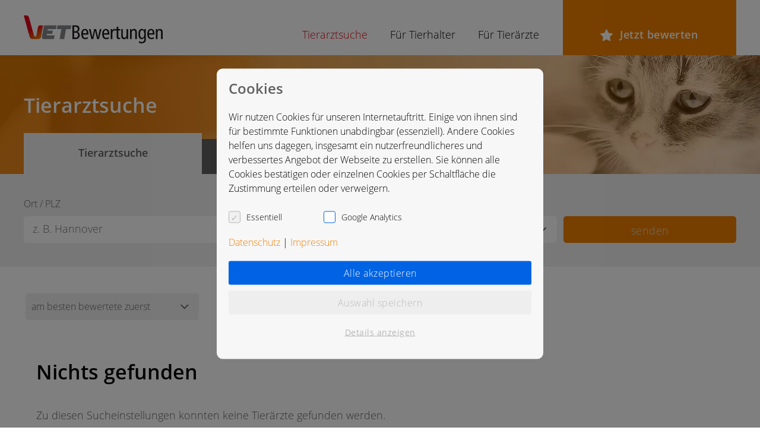

--- FILE ---
content_type: text/html; charset=UTF-8
request_url: https://www.vet-bewertungen.de/tieraerzte/
body_size: 29983
content:

<!doctype html>
<html lang="de">
<head>
	<meta charset="UTF-8">
	<meta name="viewport" content="width=1200">
	<meta name="format-detection" content="telephone=no">
	<link rel="profile" href="http://gmpg.org/xfn/11">
	<style media="all">.impuls_multistep_step{display:none}.impuls_multistep_step.impuls_multistep_activestep{display:block}.impuls_multistep_step input.impuls_multistep_not_valid{border:1px solid red}.impuls_multistep_button.impuls_multistep_button_next,.impuls_multistep_button.impuls_multistep_button_prev{display:inline-block;border:1px solid #000;padding:5px 10px;margin-right:10px;background:#fff;cursor:pointer;border-radius:5px}.impuls_multistep_progressbar_wrapper{width:100%}.impuls_multistep_progressbar{height:25px;background:#000;width:0}
.wp-block-audio figcaption{margin-top:.5em;margin-bottom:1em}.wp-block-audio audio{width:100%;min-width:300px}.wp-block-button{color:#fff}.wp-block-button.aligncenter{text-align:center}.wp-block-button.alignright{text-align:right}.wp-block-button__link{background-color:#32373c;border:none;border-radius:28px;box-shadow:none;color:inherit;cursor:pointer;display:inline-block;font-size:18px;margin:0;padding:12px 24px;text-align:center;text-decoration:none;overflow-wrap:break-word}.wp-block-button__link:active,.wp-block-button__link:focus,.wp-block-button__link:hover,.wp-block-button__link:visited{color:inherit}.is-style-squared .wp-block-button__link{border-radius:0}.no-border-radius.wp-block-button__link{border-radius:0!important}.is-style-outline{color:#32373c}.is-style-outline .wp-block-button__link{background-color:transparent;border:2px solid}.wp-block-calendar{text-align:center}.wp-block-calendar tbody td,.wp-block-calendar th{padding:4px;border:1px solid #e2e4e7}.wp-block-calendar tfoot td{border:none}.wp-block-calendar table{width:100%;border-collapse:collapse;font-family:-apple-system,BlinkMacSystemFont,Segoe UI,Roboto,Oxygen-Sans,Ubuntu,Cantarell,Helvetica Neue,sans-serif}.wp-block-calendar table th{font-weight:400;background:#edeff0}.wp-block-calendar a{text-decoration:underline}.wp-block-calendar tfoot a{color:#00739c}.wp-block-calendar table caption,.wp-block-calendar table tbody{color:#40464d}.wp-block-categories.alignleft{margin-right:2em}.wp-block-categories.alignright{margin-left:2em}.wp-block-columns{display:flex;margin-bottom:28px;flex-wrap:wrap}@media (min-width:782px){.wp-block-columns{flex-wrap:nowrap}}.wp-block-column{flex-grow:1;min-width:0;word-break:break-word;overflow-wrap:break-word}@media (max-width:599px){.wp-block-column{flex-basis:100%!important}}@media (min-width:600px){.wp-block-column{flex-basis:calc(50% - 16px);flex-grow:0}.wp-block-column:nth-child(2n){margin-left:32px}}@media (min-width:782px){.wp-block-column:not(:first-child){margin-left:32px}}.wp-block-columns.are-vertically-aligned-top{align-items:flex-start}.wp-block-columns.are-vertically-aligned-center{align-items:center}.wp-block-columns.are-vertically-aligned-bottom{align-items:flex-end}.wp-block-column.is-vertically-aligned-top{align-self:flex-start}.wp-block-column.is-vertically-aligned-center{-ms-grid-row-align:center;align-self:center}.wp-block-column.is-vertically-aligned-bottom{align-self:flex-end}.wp-block-cover,.wp-block-cover-image{position:relative;background-color:#000;background-size:cover;background-position:50%;min-height:430px;height:100%;width:100%;display:flex;justify-content:center;align-items:center;overflow:hidden}.wp-block-cover-image.has-parallax,.wp-block-cover.has-parallax{background-attachment:fixed}@supports (-webkit-overflow-scrolling:touch){.wp-block-cover-image.has-parallax,.wp-block-cover.has-parallax{background-attachment:scroll}}@media (prefers-reduced-motion:reduce){.wp-block-cover-image.has-parallax,.wp-block-cover.has-parallax{background-attachment:scroll}}.wp-block-cover-image.has-background-dim:before,.wp-block-cover.has-background-dim:before{content:"";position:absolute;top:0;left:0;bottom:0;right:0;background-color:inherit;opacity:.5;z-index:1}.wp-block-cover-image.has-background-dim.has-background-dim-10:before,.wp-block-cover.has-background-dim.has-background-dim-10:before{opacity:.1}.wp-block-cover-image.has-background-dim.has-background-dim-20:before,.wp-block-cover.has-background-dim.has-background-dim-20:before{opacity:.2}.wp-block-cover-image.has-background-dim.has-background-dim-30:before,.wp-block-cover.has-background-dim.has-background-dim-30:before{opacity:.3}.wp-block-cover-image.has-background-dim.has-background-dim-40:before,.wp-block-cover.has-background-dim.has-background-dim-40:before{opacity:.4}.wp-block-cover-image.has-background-dim.has-background-dim-50:before,.wp-block-cover.has-background-dim.has-background-dim-50:before{opacity:.5}.wp-block-cover-image.has-background-dim.has-background-dim-60:before,.wp-block-cover.has-background-dim.has-background-dim-60:before{opacity:.6}.wp-block-cover-image.has-background-dim.has-background-dim-70:before,.wp-block-cover.has-background-dim.has-background-dim-70:before{opacity:.7}.wp-block-cover-image.has-background-dim.has-background-dim-80:before,.wp-block-cover.has-background-dim.has-background-dim-80:before{opacity:.8}.wp-block-cover-image.has-background-dim.has-background-dim-90:before,.wp-block-cover.has-background-dim.has-background-dim-90:before{opacity:.9}.wp-block-cover-image.has-background-dim.has-background-dim-100:before,.wp-block-cover.has-background-dim.has-background-dim-100:before{opacity:1}.wp-block-cover-image.alignleft,.wp-block-cover-image.alignright,.wp-block-cover.alignleft,.wp-block-cover.alignright{max-width:305px;width:100%}.wp-block-cover-image:after,.wp-block-cover:after{display:block;content:"";font-size:0;min-height:inherit}@supports (position:sticky){.wp-block-cover-image:after,.wp-block-cover:after{content:none}}.wp-block-cover-image.aligncenter,.wp-block-cover-image.alignleft,.wp-block-cover-image.alignright,.wp-block-cover.aligncenter,.wp-block-cover.alignleft,.wp-block-cover.alignright{display:flex}.wp-block-cover-image .wp-block-cover__inner-container,.wp-block-cover .wp-block-cover__inner-container{width:calc(100% - 70px);z-index:1;color:#f8f9f9}.wp-block-cover-image .wp-block-subhead:not(.has-text-color),.wp-block-cover-image h1:not(.has-text-color),.wp-block-cover-image h2:not(.has-text-color),.wp-block-cover-image h3:not(.has-text-color),.wp-block-cover-image h4:not(.has-text-color),.wp-block-cover-image h5:not(.has-text-color),.wp-block-cover-image h6:not(.has-text-color),.wp-block-cover-image p:not(.has-text-color),.wp-block-cover .wp-block-subhead:not(.has-text-color),.wp-block-cover h1:not(.has-text-color),.wp-block-cover h2:not(.has-text-color),.wp-block-cover h3:not(.has-text-color),.wp-block-cover h4:not(.has-text-color),.wp-block-cover h5:not(.has-text-color),.wp-block-cover h6:not(.has-text-color),.wp-block-cover p:not(.has-text-color){color:inherit}.wp-block-cover__video-background{position:absolute;top:50%;left:50%;transform:translateX(-50%) translateY(-50%);width:100%;height:100%;z-index:0;-o-object-fit:cover;object-fit:cover}.wp-block-cover-image-text,.wp-block-cover-text,section.wp-block-cover-image h2{color:#fff}.wp-block-cover-image-text a,.wp-block-cover-image-text a:active,.wp-block-cover-image-text a:focus,.wp-block-cover-image-text a:hover,.wp-block-cover-text a,.wp-block-cover-text a:active,.wp-block-cover-text a:focus,.wp-block-cover-text a:hover,section.wp-block-cover-image h2 a,section.wp-block-cover-image h2 a:active,section.wp-block-cover-image h2 a:focus,section.wp-block-cover-image h2 a:hover{color:#fff}.wp-block-cover-image .wp-block-cover.has-left-content{justify-content:flex-start}.wp-block-cover-image .wp-block-cover.has-right-content{justify-content:flex-end}.wp-block-cover-image.has-left-content .wp-block-cover-image-text,.wp-block-cover.has-left-content .wp-block-cover-text,section.wp-block-cover-image.has-left-content>h2{margin-left:0;text-align:left}.wp-block-cover-image.has-right-content .wp-block-cover-image-text,.wp-block-cover.has-right-content .wp-block-cover-text,section.wp-block-cover-image.has-right-content>h2{margin-right:0;text-align:right}.wp-block-cover-image .wp-block-cover-image-text,.wp-block-cover .wp-block-cover-text,section.wp-block-cover-image>h2{font-size:2em;line-height:1.25;z-index:1;margin-bottom:0;max-width:610px;padding:14px;text-align:center}.block-editor-block-list__block[data-type="core/embed"][data-align=left] .block-editor-block-list__block-edit,.block-editor-block-list__block[data-type="core/embed"][data-align=right] .block-editor-block-list__block-edit,.wp-block-embed.alignleft,.wp-block-embed.alignright{max-width:360px;width:100%}.wp-block-embed{margin-bottom:1em}.wp-block-embed figcaption{margin-top:.5em;margin-bottom:1em}.wp-embed-responsive .wp-block-embed.wp-embed-aspect-1-1 .wp-block-embed__wrapper,.wp-embed-responsive .wp-block-embed.wp-embed-aspect-1-2 .wp-block-embed__wrapper,.wp-embed-responsive .wp-block-embed.wp-embed-aspect-4-3 .wp-block-embed__wrapper,.wp-embed-responsive .wp-block-embed.wp-embed-aspect-9-16 .wp-block-embed__wrapper,.wp-embed-responsive .wp-block-embed.wp-embed-aspect-16-9 .wp-block-embed__wrapper,.wp-embed-responsive .wp-block-embed.wp-embed-aspect-18-9 .wp-block-embed__wrapper,.wp-embed-responsive .wp-block-embed.wp-embed-aspect-21-9 .wp-block-embed__wrapper{position:relative}.wp-embed-responsive .wp-block-embed.wp-embed-aspect-1-1 .wp-block-embed__wrapper:before,.wp-embed-responsive .wp-block-embed.wp-embed-aspect-1-2 .wp-block-embed__wrapper:before,.wp-embed-responsive .wp-block-embed.wp-embed-aspect-4-3 .wp-block-embed__wrapper:before,.wp-embed-responsive .wp-block-embed.wp-embed-aspect-9-16 .wp-block-embed__wrapper:before,.wp-embed-responsive .wp-block-embed.wp-embed-aspect-16-9 .wp-block-embed__wrapper:before,.wp-embed-responsive .wp-block-embed.wp-embed-aspect-18-9 .wp-block-embed__wrapper:before,.wp-embed-responsive .wp-block-embed.wp-embed-aspect-21-9 .wp-block-embed__wrapper:before{content:"";display:block;padding-top:50%}.wp-embed-responsive .wp-block-embed.wp-embed-aspect-1-1 .wp-block-embed__wrapper iframe,.wp-embed-responsive .wp-block-embed.wp-embed-aspect-1-2 .wp-block-embed__wrapper iframe,.wp-embed-responsive .wp-block-embed.wp-embed-aspect-4-3 .wp-block-embed__wrapper iframe,.wp-embed-responsive .wp-block-embed.wp-embed-aspect-9-16 .wp-block-embed__wrapper iframe,.wp-embed-responsive .wp-block-embed.wp-embed-aspect-16-9 .wp-block-embed__wrapper iframe,.wp-embed-responsive .wp-block-embed.wp-embed-aspect-18-9 .wp-block-embed__wrapper iframe,.wp-embed-responsive .wp-block-embed.wp-embed-aspect-21-9 .wp-block-embed__wrapper iframe{position:absolute;top:0;right:0;bottom:0;left:0;width:100%;height:100%}.wp-embed-responsive .wp-block-embed.wp-embed-aspect-21-9 .wp-block-embed__wrapper:before{padding-top:42.85%}.wp-embed-responsive .wp-block-embed.wp-embed-aspect-18-9 .wp-block-embed__wrapper:before{padding-top:50%}.wp-embed-responsive .wp-block-embed.wp-embed-aspect-16-9 .wp-block-embed__wrapper:before{padding-top:56.25%}.wp-embed-responsive .wp-block-embed.wp-embed-aspect-4-3 .wp-block-embed__wrapper:before{padding-top:75%}.wp-embed-responsive .wp-block-embed.wp-embed-aspect-1-1 .wp-block-embed__wrapper:before{padding-top:100%}.wp-embed-responsive .wp-block-embed.wp-embed-aspect-9-16 .wp-block-embed__wrapper:before{padding-top:177.78%}.wp-embed-responsive .wp-block-embed.wp-embed-aspect-1-2 .wp-block-embed__wrapper:before{padding-top:200%}.wp-block-file{margin-bottom:1.5em}.wp-block-file.aligncenter{text-align:center}.wp-block-file.alignright{text-align:right}.wp-block-file .wp-block-file__button{background:#32373c;border-radius:2em;color:#fff;font-size:13px;padding:.5em 1em}.wp-block-file a.wp-block-file__button{text-decoration:none}.wp-block-file a.wp-block-file__button:active,.wp-block-file a.wp-block-file__button:focus,.wp-block-file a.wp-block-file__button:hover,.wp-block-file a.wp-block-file__button:visited{box-shadow:none;color:#fff;opacity:.85;text-decoration:none}.wp-block-file *+.wp-block-file__button{margin-left:.75em}.blocks-gallery-grid,.wp-block-gallery{display:flex;flex-wrap:wrap;list-style-type:none;padding:0;margin:0}.blocks-gallery-grid .blocks-gallery-image,.blocks-gallery-grid .blocks-gallery-item,.wp-block-gallery .blocks-gallery-image,.wp-block-gallery .blocks-gallery-item{margin:0 16px 16px 0;display:flex;flex-grow:1;flex-direction:column;justify-content:center;position:relative}.blocks-gallery-grid .blocks-gallery-image figure,.blocks-gallery-grid .blocks-gallery-item figure,.wp-block-gallery .blocks-gallery-image figure,.wp-block-gallery .blocks-gallery-item figure{margin:0;height:100%}@supports (position:sticky){.blocks-gallery-grid .blocks-gallery-image figure,.blocks-gallery-grid .blocks-gallery-item figure,.wp-block-gallery .blocks-gallery-image figure,.wp-block-gallery .blocks-gallery-item figure{display:flex;align-items:flex-end;justify-content:flex-start}}.blocks-gallery-grid .blocks-gallery-image img,.blocks-gallery-grid .blocks-gallery-item img,.wp-block-gallery .blocks-gallery-image img,.wp-block-gallery .blocks-gallery-item img{display:block;max-width:100%;height:auto;width:100%}@supports (position:sticky){.blocks-gallery-grid .blocks-gallery-image img,.blocks-gallery-grid .blocks-gallery-item img,.wp-block-gallery .blocks-gallery-image img,.wp-block-gallery .blocks-gallery-item img{width:auto}}.blocks-gallery-grid .blocks-gallery-image figcaption,.blocks-gallery-grid .blocks-gallery-item figcaption,.wp-block-gallery .blocks-gallery-image figcaption,.wp-block-gallery .blocks-gallery-item figcaption{position:absolute;bottom:0;width:100%;max-height:100%;overflow:auto;padding:40px 10px 9px;color:#fff;text-align:center;font-size:13px;background:linear-gradient(0deg,rgba(0,0,0,.7),rgba(0,0,0,.3) 70%,transparent)}.blocks-gallery-grid .blocks-gallery-image figcaption img,.blocks-gallery-grid .blocks-gallery-item figcaption img,.wp-block-gallery .blocks-gallery-image figcaption img,.wp-block-gallery .blocks-gallery-item figcaption img{display:inline}.blocks-gallery-grid.is-cropped .blocks-gallery-image a,.blocks-gallery-grid.is-cropped .blocks-gallery-image img,.blocks-gallery-grid.is-cropped .blocks-gallery-item a,.blocks-gallery-grid.is-cropped .blocks-gallery-item img,.wp-block-gallery.is-cropped .blocks-gallery-image a,.wp-block-gallery.is-cropped .blocks-gallery-image img,.wp-block-gallery.is-cropped .blocks-gallery-item a,.wp-block-gallery.is-cropped .blocks-gallery-item img{width:100%}@supports (position:sticky){.blocks-gallery-grid.is-cropped .blocks-gallery-image a,.blocks-gallery-grid.is-cropped .blocks-gallery-image img,.blocks-gallery-grid.is-cropped .blocks-gallery-item a,.blocks-gallery-grid.is-cropped .blocks-gallery-item img,.wp-block-gallery.is-cropped .blocks-gallery-image a,.wp-block-gallery.is-cropped .blocks-gallery-image img,.wp-block-gallery.is-cropped .blocks-gallery-item a,.wp-block-gallery.is-cropped .blocks-gallery-item img{height:100%;flex:1;-o-object-fit:cover;object-fit:cover}}.blocks-gallery-grid .blocks-gallery-image,.blocks-gallery-grid .blocks-gallery-item,.wp-block-gallery .blocks-gallery-image,.wp-block-gallery .blocks-gallery-item{width:calc((100% - 16px)/2)}.blocks-gallery-grid .blocks-gallery-image:nth-of-type(2n),.blocks-gallery-grid .blocks-gallery-item:nth-of-type(2n),.wp-block-gallery .blocks-gallery-image:nth-of-type(2n),.wp-block-gallery .blocks-gallery-item:nth-of-type(2n){margin-right:0}.blocks-gallery-grid.columns-1 .blocks-gallery-image,.blocks-gallery-grid.columns-1 .blocks-gallery-item,.wp-block-gallery.columns-1 .blocks-gallery-image,.wp-block-gallery.columns-1 .blocks-gallery-item{width:100%;margin-right:0}@media (min-width:600px){.blocks-gallery-grid.columns-3 .blocks-gallery-image,.blocks-gallery-grid.columns-3 .blocks-gallery-item,.wp-block-gallery.columns-3 .blocks-gallery-image,.wp-block-gallery.columns-3 .blocks-gallery-item{width:calc((100% - 32px)/3);margin-right:16px}@supports (-ms-ime-align:auto){.blocks-gallery-grid.columns-3 .blocks-gallery-image,.blocks-gallery-grid.columns-3 .blocks-gallery-item,.wp-block-gallery.columns-3 .blocks-gallery-image,.wp-block-gallery.columns-3 .blocks-gallery-item{width:calc((100% - 32px)/3 - 1px)}}.blocks-gallery-grid.columns-4 .blocks-gallery-image,.blocks-gallery-grid.columns-4 .blocks-gallery-item,.wp-block-gallery.columns-4 .blocks-gallery-image,.wp-block-gallery.columns-4 .blocks-gallery-item{width:calc((100% - 48px)/4);margin-right:16px}@supports (-ms-ime-align:auto){.blocks-gallery-grid.columns-4 .blocks-gallery-image,.blocks-gallery-grid.columns-4 .blocks-gallery-item,.wp-block-gallery.columns-4 .blocks-gallery-image,.wp-block-gallery.columns-4 .blocks-gallery-item{width:calc((100% - 48px)/4 - 1px)}}.blocks-gallery-grid.columns-5 .blocks-gallery-image,.blocks-gallery-grid.columns-5 .blocks-gallery-item,.wp-block-gallery.columns-5 .blocks-gallery-image,.wp-block-gallery.columns-5 .blocks-gallery-item{width:calc((100% - 64px)/5);margin-right:16px}@supports (-ms-ime-align:auto){.blocks-gallery-grid.columns-5 .blocks-gallery-image,.blocks-gallery-grid.columns-5 .blocks-gallery-item,.wp-block-gallery.columns-5 .blocks-gallery-image,.wp-block-gallery.columns-5 .blocks-gallery-item{width:calc((100% - 64px)/5 - 1px)}}.blocks-gallery-grid.columns-6 .blocks-gallery-image,.blocks-gallery-grid.columns-6 .blocks-gallery-item,.wp-block-gallery.columns-6 .blocks-gallery-image,.wp-block-gallery.columns-6 .blocks-gallery-item{width:calc((100% - 80px)/6);margin-right:16px}@supports (-ms-ime-align:auto){.blocks-gallery-grid.columns-6 .blocks-gallery-image,.blocks-gallery-grid.columns-6 .blocks-gallery-item,.wp-block-gallery.columns-6 .blocks-gallery-image,.wp-block-gallery.columns-6 .blocks-gallery-item{width:calc((100% - 80px)/6 - 1px)}}.blocks-gallery-grid.columns-7 .blocks-gallery-image,.blocks-gallery-grid.columns-7 .blocks-gallery-item,.wp-block-gallery.columns-7 .blocks-gallery-image,.wp-block-gallery.columns-7 .blocks-gallery-item{width:calc((100% - 96px)/7);margin-right:16px}@supports (-ms-ime-align:auto){.blocks-gallery-grid.columns-7 .blocks-gallery-image,.blocks-gallery-grid.columns-7 .blocks-gallery-item,.wp-block-gallery.columns-7 .blocks-gallery-image,.wp-block-gallery.columns-7 .blocks-gallery-item{width:calc((100% - 96px)/7 - 1px)}}.blocks-gallery-grid.columns-8 .blocks-gallery-image,.blocks-gallery-grid.columns-8 .blocks-gallery-item,.wp-block-gallery.columns-8 .blocks-gallery-image,.wp-block-gallery.columns-8 .blocks-gallery-item{width:calc((100% - 112px)/8);margin-right:16px}@supports (-ms-ime-align:auto){.blocks-gallery-grid.columns-8 .blocks-gallery-image,.blocks-gallery-grid.columns-8 .blocks-gallery-item,.wp-block-gallery.columns-8 .blocks-gallery-image,.wp-block-gallery.columns-8 .blocks-gallery-item{width:calc((100% - 112px)/8 - 1px)}}.blocks-gallery-grid.columns-1 .blocks-gallery-image:nth-of-type(1n),.blocks-gallery-grid.columns-1 .blocks-gallery-item:nth-of-type(1n),.wp-block-gallery.columns-1 .blocks-gallery-image:nth-of-type(1n),.wp-block-gallery.columns-1 .blocks-gallery-item:nth-of-type(1n){margin-right:0}.blocks-gallery-grid.columns-2 .blocks-gallery-image:nth-of-type(2n),.blocks-gallery-grid.columns-2 .blocks-gallery-item:nth-of-type(2n),.wp-block-gallery.columns-2 .blocks-gallery-image:nth-of-type(2n),.wp-block-gallery.columns-2 .blocks-gallery-item:nth-of-type(2n){margin-right:0}.blocks-gallery-grid.columns-3 .blocks-gallery-image:nth-of-type(3n),.blocks-gallery-grid.columns-3 .blocks-gallery-item:nth-of-type(3n),.wp-block-gallery.columns-3 .blocks-gallery-image:nth-of-type(3n),.wp-block-gallery.columns-3 .blocks-gallery-item:nth-of-type(3n){margin-right:0}.blocks-gallery-grid.columns-4 .blocks-gallery-image:nth-of-type(4n),.blocks-gallery-grid.columns-4 .blocks-gallery-item:nth-of-type(4n),.wp-block-gallery.columns-4 .blocks-gallery-image:nth-of-type(4n),.wp-block-gallery.columns-4 .blocks-gallery-item:nth-of-type(4n){margin-right:0}.blocks-gallery-grid.columns-5 .blocks-gallery-image:nth-of-type(5n),.blocks-gallery-grid.columns-5 .blocks-gallery-item:nth-of-type(5n),.wp-block-gallery.columns-5 .blocks-gallery-image:nth-of-type(5n),.wp-block-gallery.columns-5 .blocks-gallery-item:nth-of-type(5n){margin-right:0}.blocks-gallery-grid.columns-6 .blocks-gallery-image:nth-of-type(6n),.blocks-gallery-grid.columns-6 .blocks-gallery-item:nth-of-type(6n),.wp-block-gallery.columns-6 .blocks-gallery-image:nth-of-type(6n),.wp-block-gallery.columns-6 .blocks-gallery-item:nth-of-type(6n){margin-right:0}.blocks-gallery-grid.columns-7 .blocks-gallery-image:nth-of-type(7n),.blocks-gallery-grid.columns-7 .blocks-gallery-item:nth-of-type(7n),.wp-block-gallery.columns-7 .blocks-gallery-image:nth-of-type(7n),.wp-block-gallery.columns-7 .blocks-gallery-item:nth-of-type(7n){margin-right:0}.blocks-gallery-grid.columns-8 .blocks-gallery-image:nth-of-type(8n),.blocks-gallery-grid.columns-8 .blocks-gallery-item:nth-of-type(8n),.wp-block-gallery.columns-8 .blocks-gallery-image:nth-of-type(8n),.wp-block-gallery.columns-8 .blocks-gallery-item:nth-of-type(8n){margin-right:0}}.blocks-gallery-grid .blocks-gallery-image:last-child,.blocks-gallery-grid .blocks-gallery-item:last-child,.wp-block-gallery .blocks-gallery-image:last-child,.wp-block-gallery .blocks-gallery-item:last-child{margin-right:0}.blocks-gallery-grid.alignleft,.blocks-gallery-grid.alignright,.wp-block-gallery.alignleft,.wp-block-gallery.alignright{max-width:305px;width:100%}.blocks-gallery-grid.aligncenter .blocks-gallery-item figure,.wp-block-gallery.aligncenter .blocks-gallery-item figure{justify-content:center}.wp-block-image{max-width:100%;margin-bottom:1em}.wp-block-image img{max-width:100%}.wp-block-image.aligncenter{text-align:center}.wp-block-image.alignfull img,.wp-block-image.alignwide img{width:100%}.wp-block-image .aligncenter,.wp-block-image .alignleft,.wp-block-image .alignright,.wp-block-image.is-resized{display:table;margin-left:0;margin-right:0}.wp-block-image .aligncenter>figcaption,.wp-block-image .alignleft>figcaption,.wp-block-image .alignright>figcaption,.wp-block-image.is-resized>figcaption{display:table-caption;caption-side:bottom}.wp-block-image .alignleft{float:left;margin-right:1em}.wp-block-image .alignright{float:right;margin-left:1em}.wp-block-image .aligncenter{margin-left:auto;margin-right:auto}.wp-block-image figcaption{margin-top:.5em;margin-bottom:1em}.is-style-circle-mask img{border-radius:9999px}@supports (mask-image:none) or (-webkit-mask-image:none){.is-style-circle-mask img{mask-image:url('data:image/svg+xml;utf8,<svg viewBox="0 0 100 100" xmlns="http://www.w3.org/2000/svg"><circle cx="50" cy="50" r="50"/></svg>');mask-mode:alpha;mask-repeat:no-repeat;mask-size:contain;mask-position:center;border-radius:none}}.wp-block-latest-comments__comment{font-size:15px;line-height:1.1;list-style:none;margin-bottom:1em}.has-avatars .wp-block-latest-comments__comment{min-height:36px;list-style:none}.has-avatars .wp-block-latest-comments__comment .wp-block-latest-comments__comment-excerpt,.has-avatars .wp-block-latest-comments__comment .wp-block-latest-comments__comment-meta{margin-left:52px}.has-dates .wp-block-latest-comments__comment,.has-excerpts .wp-block-latest-comments__comment{line-height:1.5}.wp-block-latest-comments__comment-excerpt p{font-size:14px;line-height:1.8;margin:5px 0 20px}.wp-block-latest-comments__comment-date{color:#8f98a1;display:block;font-size:12px}.wp-block-latest-comments .avatar,.wp-block-latest-comments__comment-avatar{border-radius:24px;display:block;float:left;height:40px;margin-right:12px;width:40px}.wp-block-latest-posts.alignleft{margin-right:2em}.wp-block-latest-posts.alignright{margin-left:2em}.wp-block-latest-posts.wp-block-latest-posts__list{list-style:none}.wp-block-latest-posts.is-grid{display:flex;flex-wrap:wrap;padding:0}.wp-block-latest-posts.is-grid li{margin:0 16px 16px 0;width:100%}@media (min-width:600px){.wp-block-latest-posts.columns-2 li{width:calc(50% - 16px)}.wp-block-latest-posts.columns-3 li{width:calc(33.33333% - 16px)}.wp-block-latest-posts.columns-4 li{width:calc(25% - 16px)}.wp-block-latest-posts.columns-5 li{width:calc(20% - 16px)}.wp-block-latest-posts.columns-6 li{width:calc(16.66667% - 16px)}}.wp-block-latest-posts__post-date{display:block;color:#6c7781;font-size:13px}.wp-block-latest-posts__post-excerpt{margin-top:8px;margin-bottom:16px}.wp-block-media-text{display:-ms-grid;display:grid;-ms-grid-rows:auto;grid-template-rows:auto;-ms-grid-columns:50% 1fr;grid-template-columns:50% 1fr}.wp-block-media-text .has-media-on-the-right{-ms-grid-columns:1fr 50%;grid-template-columns:1fr 50%}.wp-block-media-text.is-vertically-aligned-top .wp-block-media-text__content,.wp-block-media-text.is-vertically-aligned-top .wp-block-media-text__media{-ms-grid-row-align:start;align-self:start}.wp-block-media-text.is-vertically-aligned-center .wp-block-media-text__content,.wp-block-media-text.is-vertically-aligned-center .wp-block-media-text__media,.wp-block-media-text .wp-block-media-text__content,.wp-block-media-text .wp-block-media-text__media{-ms-grid-row-align:center;align-self:center}.wp-block-media-text.is-vertically-aligned-bottom .wp-block-media-text__content,.wp-block-media-text.is-vertically-aligned-bottom .wp-block-media-text__media{-ms-grid-row-align:end;align-self:end}.wp-block-media-text .wp-block-media-text__media{-ms-grid-column:1;grid-column:1;-ms-grid-row:1;grid-row:1;margin:0}.wp-block-media-text .wp-block-media-text__content{word-break:break-word;padding:0 8%}.wp-block-media-text.has-media-on-the-right .wp-block-media-text__media,.wp-block-media-text .wp-block-media-text__content{-ms-grid-column:2;grid-column:2;-ms-grid-row:1;grid-row:1}.wp-block-media-text.has-media-on-the-right .wp-block-media-text__content{-ms-grid-column:1;grid-column:1;-ms-grid-row:1;grid-row:1}.wp-block-media-text>figure>img,.wp-block-media-text>figure>video{max-width:unset;width:100%;vertical-align:middle}.wp-block-media-text.is-image-fill figure{height:100%;min-height:250px;background-size:cover}.wp-block-media-text.is-image-fill figure>img{position:absolute;width:1px;height:1px;padding:0;margin:-1px;overflow:hidden;clip:rect(0,0,0,0);border:0}@media (max-width:600px){.wp-block-media-text.is-stacked-on-mobile{-ms-grid-columns:100%!important;grid-template-columns:100%!important}.wp-block-media-text.is-stacked-on-mobile .wp-block-media-text__media{-ms-grid-column:1;grid-column:1;-ms-grid-row:1;grid-row:1}.wp-block-media-text.is-stacked-on-mobile.has-media-on-the-right .wp-block-media-text__media,.wp-block-media-text.is-stacked-on-mobile .wp-block-media-text__content{-ms-grid-column:1;grid-column:1;-ms-grid-row:2;grid-row:2}.wp-block-media-text.is-stacked-on-mobile.has-media-on-the-right .wp-block-media-text__content{-ms-grid-column:1;grid-column:1;-ms-grid-row:1;grid-row:1}}.is-small-text{font-size:14px}.is-regular-text{font-size:16px}.is-large-text{font-size:36px}.is-larger-text{font-size:48px}.has-drop-cap:not(:focus):first-letter{float:left;font-size:8.4em;line-height:.68;font-weight:100;margin:.05em .1em 0 0;text-transform:uppercase;font-style:normal}.has-drop-cap:not(:focus):after{content:"";display:table;clear:both;padding-top:14px}p.has-background{padding:20px 30px}p.has-text-color a{color:inherit}.wp-block-pullquote{padding:3em 0;margin-left:0;margin-right:0;text-align:center}.wp-block-pullquote.alignleft,.wp-block-pullquote.alignright{max-width:305px}.wp-block-pullquote.alignleft p,.wp-block-pullquote.alignright p{font-size:20px}.wp-block-pullquote p{font-size:28px;line-height:1.6}.wp-block-pullquote cite,.wp-block-pullquote footer{position:relative}.wp-block-pullquote .has-text-color a{color:inherit}.wp-block-pullquote:not(.is-style-solid-color){background:none}.wp-block-pullquote.is-style-solid-color{border:none}.wp-block-pullquote.is-style-solid-color blockquote{margin-left:auto;margin-right:auto;text-align:left;max-width:60%}.wp-block-pullquote.is-style-solid-color blockquote p{margin-top:0;margin-bottom:0;font-size:32px}.wp-block-pullquote.is-style-solid-color blockquote cite{text-transform:none;font-style:normal}.wp-block-pullquote cite{color:inherit}.wp-block-quote.is-large,.wp-block-quote.is-style-large{margin:0 0 16px;padding:0 1em}.wp-block-quote.is-large p,.wp-block-quote.is-style-large p{font-size:24px;font-style:italic;line-height:1.6}.wp-block-quote.is-large cite,.wp-block-quote.is-large footer,.wp-block-quote.is-style-large cite,.wp-block-quote.is-style-large footer{font-size:18px;text-align:right}.wp-block-rss.alignleft{margin-right:2em}.wp-block-rss.alignright{margin-left:2em}.wp-block-rss.is-grid{display:flex;flex-wrap:wrap;padding:0;list-style:none}.wp-block-rss.is-grid li{margin:0 16px 16px 0;width:100%}@media (min-width:600px){.wp-block-rss.columns-2 li{width:calc(50% - 16px)}.wp-block-rss.columns-3 li{width:calc(33.33333% - 16px)}.wp-block-rss.columns-4 li{width:calc(25% - 16px)}.wp-block-rss.columns-5 li{width:calc(20% - 16px)}.wp-block-rss.columns-6 li{width:calc(16.66667% - 16px)}}.wp-block-rss__item-author,.wp-block-rss__item-publish-date{display:block;color:#6c7781;font-size:13px}.wp-block-search{display:flex;flex-wrap:wrap}.wp-block-search .wp-block-search__label{width:100%}.wp-block-search .wp-block-search__input{flex-grow:1}.wp-block-search .wp-block-search__button{margin-left:10px}.wp-block-separator.is-style-wide{border-bottom-width:1px}.wp-block-separator.is-style-dots{background:none!important;border:none;text-align:center;max-width:none;line-height:1;height:auto}.wp-block-separator.is-style-dots:before{content:"\00b7 \00b7 \00b7";color:currentColor;font-size:20px;letter-spacing:2em;padding-left:2em;font-family:serif}.wp-block-social-links{display:flex;justify-content:flex-start;padding-left:0;padding-right:0;margin-left:0}.wp-social-link{width:36px;height:36px;border-radius:36px;margin-right:8px}.wp-social-link,.wp-social-link a{display:block;transition:transform .1s ease}.wp-social-link a{padding:6px;line-height:0}.wp-social-link a,.wp-social-link a:active,.wp-social-link a:hover,.wp-social-link a:visited,.wp-social-link svg{color:currentColor;fill:currentColor}.wp-social-link:hover{transform:scale(1.1)}.wp-block-social-links.aligncenter{justify-content:center;display:flex}.wp-block-social-links:not(.is-style-logos-only) .wp-social-link{background-color:#f0f0f0;color:#444}.wp-block-social-links:not(.is-style-logos-only) .wp-social-link-amazon{background-color:#f90;color:#fff}.wp-block-social-links:not(.is-style-logos-only) .wp-social-link-bandcamp{background-color:#1ea0c3;color:#fff}.wp-block-social-links:not(.is-style-logos-only) .wp-social-link-behance{background-color:#0757fe;color:#fff}.wp-block-social-links:not(.is-style-logos-only) .wp-social-link-codepen{background-color:#1e1f26;color:#fff}.wp-block-social-links:not(.is-style-logos-only) .wp-social-link-deviantart{background-color:#02e49b;color:#fff}.wp-block-social-links:not(.is-style-logos-only) .wp-social-link-dribbble{background-color:#e94c89;color:#fff}.wp-block-social-links:not(.is-style-logos-only) .wp-social-link-dropbox{background-color:#4280ff;color:#fff}.wp-block-social-links:not(.is-style-logos-only) .wp-social-link-etsy{background-color:#f45800;color:#fff}.wp-block-social-links:not(.is-style-logos-only) .wp-social-link-facebook{background-color:#1977f2;color:#fff}.wp-block-social-links:not(.is-style-logos-only) .wp-social-link-fivehundredpx{background-color:#000;color:#fff}.wp-block-social-links:not(.is-style-logos-only) .wp-social-link-flickr{background-color:#0461dd;color:#fff}.wp-block-social-links:not(.is-style-logos-only) .wp-social-link-foursquare{background-color:#e65678;color:#fff}.wp-block-social-links:not(.is-style-logos-only) .wp-social-link-github{background-color:#24292d;color:#fff}.wp-block-social-links:not(.is-style-logos-only) .wp-social-link-goodreads{background-color:#eceadd;color:#382110}.wp-block-social-links:not(.is-style-logos-only) .wp-social-link-google{background-color:#ea4434;color:#fff}.wp-block-social-links:not(.is-style-logos-only) .wp-social-link-instagram{background-color:#f00075;color:#fff}.wp-block-social-links:not(.is-style-logos-only) .wp-social-link-lastfm{background-color:#e21b24;color:#fff}.wp-block-social-links:not(.is-style-logos-only) .wp-social-link-linkedin{background-color:#0577b5;color:#fff}.wp-block-social-links:not(.is-style-logos-only) .wp-social-link-mastodon{background-color:#3288d4;color:#fff}.wp-block-social-links:not(.is-style-logos-only) .wp-social-link-medium{background-color:#02ab6c;color:#fff}.wp-block-social-links:not(.is-style-logos-only) .wp-social-link-meetup{background-color:#f6405f;color:#fff}.wp-block-social-links:not(.is-style-logos-only) .wp-social-link-pinterest{background-color:#e60122;color:#fff}.wp-block-social-links:not(.is-style-logos-only) .wp-social-link-pocket{background-color:#ef4155;color:#fff}.wp-block-social-links:not(.is-style-logos-only) .wp-social-link-reddit{background-color:#fe4500;color:#fff}.wp-block-social-links:not(.is-style-logos-only) .wp-social-link-skype{background-color:#0478d7;color:#fff}.wp-block-social-links:not(.is-style-logos-only) .wp-social-link-snapchat{background-color:#fefc00;color:#fff;stroke:#000}.wp-block-social-links:not(.is-style-logos-only) .wp-social-link-soundcloud{background-color:#ff5600;color:#fff}.wp-block-social-links:not(.is-style-logos-only) .wp-social-link-spotify{background-color:#1bd760;color:#fff}.wp-block-social-links:not(.is-style-logos-only) .wp-social-link-tumblr{background-color:#011835;color:#fff}.wp-block-social-links:not(.is-style-logos-only) .wp-social-link-twitch{background-color:#6440a4;color:#fff}.wp-block-social-links:not(.is-style-logos-only) .wp-social-link-twitter{background-color:#21a1f3;color:#fff}.wp-block-social-links:not(.is-style-logos-only) .wp-social-link-vimeo{background-color:#1eb7ea;color:#fff}.wp-block-social-links:not(.is-style-logos-only) .wp-social-link-vk{background-color:#4680c2;color:#fff}.wp-block-social-links:not(.is-style-logos-only) .wp-social-link-wordpress{background-color:#3499cd;color:#fff}.wp-block-social-links:not(.is-style-logos-only) .wp-social-link-yelp{background-color:#d32422;color:#fff}.wp-block-social-links:not(.is-style-logos-only) .wp-social-link-youtube{background-color:#ff0100;color:#fff}.wp-block-social-links.is-style-logos-only .wp-social-link{background:none;padding:4px}.wp-block-social-links.is-style-logos-only .wp-social-link svg{width:28px;height:28px}.wp-block-social-links.is-style-logos-only .wp-social-link-amazon{color:#f90}.wp-block-social-links.is-style-logos-only .wp-social-link-bandcamp{color:#1ea0c3}.wp-block-social-links.is-style-logos-only .wp-social-link-behance{color:#0757fe}.wp-block-social-links.is-style-logos-only .wp-social-link-codepen{color:#1e1f26}.wp-block-social-links.is-style-logos-only .wp-social-link-deviantart{color:#02e49b}.wp-block-social-links.is-style-logos-only .wp-social-link-dribbble{color:#e94c89}.wp-block-social-links.is-style-logos-only .wp-social-link-dropbox{color:#4280ff}.wp-block-social-links.is-style-logos-only .wp-social-link-etsy{color:#f45800}.wp-block-social-links.is-style-logos-only .wp-social-link-facebook{color:#1977f2}.wp-block-social-links.is-style-logos-only .wp-social-link-fivehundredpx{color:#000}.wp-block-social-links.is-style-logos-only .wp-social-link-flickr{color:#0461dd}.wp-block-social-links.is-style-logos-only .wp-social-link-foursquare{color:#e65678}.wp-block-social-links.is-style-logos-only .wp-social-link-github{color:#24292d}.wp-block-social-links.is-style-logos-only .wp-social-link-goodreads{color:#382110}.wp-block-social-links.is-style-logos-only .wp-social-link-google{color:#ea4434}.wp-block-social-links.is-style-logos-only .wp-social-link-instagram{color:#f00075}.wp-block-social-links.is-style-logos-only .wp-social-link-lastfm{color:#e21b24}.wp-block-social-links.is-style-logos-only .wp-social-link-linkedin{color:#0577b5}.wp-block-social-links.is-style-logos-only .wp-social-link-mastodon{color:#3288d4}.wp-block-social-links.is-style-logos-only .wp-social-link-medium{color:#02ab6c}.wp-block-social-links.is-style-logos-only .wp-social-link-meetup{color:#f6405f}.wp-block-social-links.is-style-logos-only .wp-social-link-pinterest{color:#e60122}.wp-block-social-links.is-style-logos-only .wp-social-link-pocket{color:#ef4155}.wp-block-social-links.is-style-logos-only .wp-social-link-reddit{color:#fe4500}.wp-block-social-links.is-style-logos-only .wp-social-link-skype{color:#0478d7}.wp-block-social-links.is-style-logos-only .wp-social-link-snapchat{color:#fff;stroke:#000}.wp-block-social-links.is-style-logos-only .wp-social-link-soundcloud{color:#ff5600}.wp-block-social-links.is-style-logos-only .wp-social-link-spotify{color:#1bd760}.wp-block-social-links.is-style-logos-only .wp-social-link-tumblr{color:#011835}.wp-block-social-links.is-style-logos-only .wp-social-link-twitch{color:#6440a4}.wp-block-social-links.is-style-logos-only .wp-social-link-twitter{color:#21a1f3}.wp-block-social-links.is-style-logos-only .wp-social-link-vimeo{color:#1eb7ea}.wp-block-social-links.is-style-logos-only .wp-social-link-vk{color:#4680c2}.wp-block-social-links.is-style-logos-only .wp-social-link-wordpress{color:#3499cd}.wp-block-social-links.is-style-logos-only .wp-social-link-yelp{background-color:#d32422;color:#fff}.wp-block-social-links.is-style-logos-only .wp-social-link-youtube{color:#ff0100}.wp-block-social-links.is-style-pill-shape .wp-social-link{width:auto}.wp-block-social-links.is-style-pill-shape .wp-social-link a{padding-left:16px;padding-right:16px}.wp-block-spacer{clear:both}p.wp-block-subhead{font-size:1.1em;font-style:italic;opacity:.75}.wp-block-table{overflow-x:auto}.wp-block-table table{width:100%}.wp-block-table .has-fixed-layout{table-layout:fixed;width:100%}.wp-block-table .has-fixed-layout td,.wp-block-table .has-fixed-layout th{word-break:break-word}.wp-block-table.aligncenter,.wp-block-table.alignleft,.wp-block-table.alignright{display:table;width:auto}.wp-block-table.aligncenter td,.wp-block-table.aligncenter th,.wp-block-table.alignleft td,.wp-block-table.alignleft th,.wp-block-table.alignright td,.wp-block-table.alignright th{word-break:break-word}.wp-block-table .has-subtle-light-gray-background-color{background-color:#f3f4f5}.wp-block-table .has-subtle-pale-green-background-color{background-color:#e9fbe5}.wp-block-table .has-subtle-pale-blue-background-color{background-color:#e7f5fe}.wp-block-table .has-subtle-pale-pink-background-color{background-color:#fcf0ef}.wp-block-table.is-style-stripes{border-spacing:0;border-collapse:inherit;background-color:transparent;border-bottom:1px solid #f3f4f5}.wp-block-table.is-style-stripes tbody tr:nth-child(odd){background-color:#f3f4f5}.wp-block-table.is-style-stripes.has-subtle-light-gray-background-color tbody tr:nth-child(odd){background-color:#f3f4f5}.wp-block-table.is-style-stripes.has-subtle-pale-green-background-color tbody tr:nth-child(odd){background-color:#e9fbe5}.wp-block-table.is-style-stripes.has-subtle-pale-blue-background-color tbody tr:nth-child(odd){background-color:#e7f5fe}.wp-block-table.is-style-stripes.has-subtle-pale-pink-background-color tbody tr:nth-child(odd){background-color:#fcf0ef}.wp-block-table.is-style-stripes td,.wp-block-table.is-style-stripes th{border-color:transparent}.wp-block-text-columns,.wp-block-text-columns.aligncenter{display:flex}.wp-block-text-columns .wp-block-column{margin:0 16px;padding:0}.wp-block-text-columns .wp-block-column:first-child{margin-left:0}.wp-block-text-columns .wp-block-column:last-child{margin-right:0}.wp-block-text-columns.columns-2 .wp-block-column{width:50%}.wp-block-text-columns.columns-3 .wp-block-column{width:33.33333%}.wp-block-text-columns.columns-4 .wp-block-column{width:25%}pre.wp-block-verse{white-space:nowrap;overflow:auto}.wp-block-video{margin-left:0;margin-right:0}.wp-block-video video{max-width:100%}@supports (position:sticky){.wp-block-video [poster]{-o-object-fit:cover;object-fit:cover}}.wp-block-video.aligncenter{text-align:center}.wp-block-video figcaption{margin-top:.5em;margin-bottom:1em}:root .has-pale-pink-background-color{background-color:#f78da7}:root .has-vivid-red-background-color{background-color:#cf2e2e}:root .has-luminous-vivid-orange-background-color{background-color:#ff6900}:root .has-luminous-vivid-amber-background-color{background-color:#fcb900}:root .has-light-green-cyan-background-color{background-color:#7bdcb5}:root .has-vivid-green-cyan-background-color{background-color:#00d084}:root .has-pale-cyan-blue-background-color{background-color:#8ed1fc}:root .has-vivid-cyan-blue-background-color{background-color:#0693e3}:root .has-vivid-purple-background-color{background-color:#9b51e0}:root .has-very-light-gray-background-color{background-color:#eee}:root .has-cyan-bluish-gray-background-color{background-color:#abb8c3}:root .has-very-dark-gray-background-color{background-color:#313131}:root .has-pale-pink-color{color:#f78da7}:root .has-vivid-red-color{color:#cf2e2e}:root .has-luminous-vivid-orange-color{color:#ff6900}:root .has-luminous-vivid-amber-color{color:#fcb900}:root .has-light-green-cyan-color{color:#7bdcb5}:root .has-vivid-green-cyan-color{color:#00d084}:root .has-pale-cyan-blue-color{color:#8ed1fc}:root .has-vivid-cyan-blue-color{color:#0693e3}:root .has-vivid-purple-color{color:#9b51e0}:root .has-very-light-gray-color{color:#eee}:root .has-cyan-bluish-gray-color{color:#abb8c3}:root .has-very-dark-gray-color{color:#313131}.has-small-font-size{font-size:13px}.has-normal-font-size,.has-regular-font-size{font-size:16px}.has-medium-font-size{font-size:20px}.has-large-font-size{font-size:36px}.has-huge-font-size,.has-larger-font-size{font-size:42px}.has-text-align-center{text-align:center}.has-text-align-left{text-align:left}.has-text-align-right{text-align:right}
.wp-block-impuls-additional-containers-faqfrage>.wp-block-column{width:100%;display:block;margin:0;flex-grow:0;flex-basis:100%}.impuls-faqbereich-content{display:none}.wp-block-impuls-additional-containers-faqfrage>.wp-block-column{display:none}
.wp-block-impuls-additional-blocks-section.fixed-background-image{background-attachment:fixed}.wp-block-impuls-additional-blocks-section.background-image-size-cover{background-size:cover}
#icm_cookie_container{display:none}.impuls-cookie-monster-banner{position:absolute;width:550px;max-width:100%;height:auto;max-height:80vh;padding:15px 20px;border-radius:10px;left:50%;top:50%;transform:translate(-50%,-50%);font-size:16px;line-height:1.5;background:#f7f7f7;color:#000;overflow:auto}#icm_cookie_container button{width:100%;float:none;display:block;margin-bottom:10px;min-width:0;max-width:none;border-radius:3px;line-height:40px;height:40px;font-size:16px;color:#f0f0f0;box-shadow:none;border:none;padding:0}#icm_cookie_container button.icm_cookie_accept_all{background:#0063e3;color:#fff}#icm_cookie_container button.icm_cookie_accept_all:hover{color:#0063e3;background:#fff}#icm_cookie_container button.icm_cookie_save_choices{background:#eee;color:#bbb}#icm_cookie_container button.icm_cookie_save_choices:hover{background:#fff;color:#bbb}#icm_cookie_container button.icm_cookie_show_details,#icm_cookie_container button.icm_cookie_accept_none{display:inline-block;background:0 0;color:inherit;text-decoration:underline;text-align:center;font-size:14px;text-transform:none;color:#b5b5b5;font-weight:400}#icm_advanced_options{font-size:16px;line-height:1.5}#icm_advanced_options h4:after,.impuls-cookie-monster-advanced-options-einleitung:after{display:table;content:"";clear:both}#icm_advanced_options h4 .icm_switch_container,.impuls-cookie-monster-advanced-options h4 .icm_switch_container{float:right;display:block}#icm_advanced_options h4 .icm_switch,.impuls-cookie-monster-advanced-options h4 .icm_switch{display:inline-block;position:relative;width:50px;height:26px;vertical-align:middle;margin:0}#icm_advanced_options h4 .icm_switch input,.impuls-cookie-monster-advanced-options h4 .icm_switch input{opacity:0;height:0;width:0;box-sizing:border-box}.icm_switch_slider{background:#bdc1c8;position:absolute;left:0;top:0;width:100%;height:100%;border-radius:14px;transition:background .2s linear}#icm_advanced_options h4 .icm_switch input:checked+.icm_switch_slider,.impuls-cookie-monster-advanced-options h4 .icm_switch input:checked+.icm_switch_slider{background:#0063e3}.icm_switch_slider:before{width:22px;height:22px;border-radius:11px;background:#fff;display:block;position:absolute;right:calc(100% - 25px);top:2px;content:"";transition:right .2s linear}#icm_advanced_options h4 .icm_switch input:checked+.icm_switch_slider:before,.impuls-cookie-monster-advanced-options h4 .icm_switch input:checked+.icm_switch_slider:before{left:auto;right:3px}.impuls-cookie-monster-banner:after{display:table;content:"";clear:both}.impuls-cookie-monster-text{margin-bottom:20px}.impuls-cookie-monster-banner-container{position:fixed;z-index:9999999;height:100%;width:100%;background:rgba(0,0,0,.5);left:0;top:0;bottom:auto}.impuls-cookie-monster-banner-container.show-advanced .impuls-cookie-monster-banner{display:none}.impuls-cookie-monster-banner-container .impuls-cookie-monster-advanced-options{display:none;height:500px;width:800px;max-height:90%;max-width:90%;overflow:auto;position:absolute;left:50%;top:50%;background:#fff;border-radius:10px;transform:translate(-50%,-50%);padding:20px 10px}.icm_banner_checkbox_span{display:inline-block;margin-right:15px;position:relative;line-height:20px}.icm_banner_checkbox_span .icm_cookie_checkbox{position:absolute;left:0;top:0;width:20px;height:20px;opacity:0;z-index:1;display:block}.icm_banner_checkboxes{margin-bottom:20px}@supports (display:grid){.icm_banner_checkbox_span{margin-right:0}.icm_banner_checkboxes{display:grid;grid-template-columns:repeat(auto-fit,150px);grid-row-gap:10px;grid-column-gap:10px}}.icm_banner_checkbox_span input+label,.icm_banner_checkbox_span .fakelabel{display:block;position:relative;z-index:2;padding-left:30px;cursor:pointer;font-size:14px}.icm_banner_checkbox_span input+label:before,.icm_banner_checkbox_span .fakelabel:before{display:block;position:absolute;left:0;top:0;content:"";width:20px;height:20px;background:#fff;border:1px solid #0063e3;border-radius:3px;color:#0063e3;text-align:center}.icm_banner_checkbox_span input:checked+label:before,.icm_banner_checkbox_span .fakelabel:before{content:"✓"}.icm_banner_checkbox_span .fakelabel{cursor:not-allowed}.icm_banner_checkbox_span .fakelabel:before{color:#b5b5b5;background:#f0f0f0;border-color:#b5b5b5}#icm_close_advanced_options{position:absolute;color:#fff;font-size:16px;width:20px;height:20px;right:-40px;top:-40px}.impuls-cookie-monster-advanced-options h3{text-align:center}.impuls-cookie-monster-banner-container.show-advanced .impuls-cookie-monster-advanced-options{display:block}.cookie-descriptions{padding:5px 0}.cookie-description,.impuls-cookie-monster-advanced-options-einleitung{padding:5px 10px;color:#555;margin-bottom:5px;background:#f7f7f7}.cookie-description .show-enhanced{font-size:12px;display:block;margin:0 auto 10px;text-align:center}.impuls-cookie-monster-advanced-options-einleitung:after{display:table;content:"";clear:both}#icm_cookie_advanced_save,#icm_accept_banner{display:block;line-height:20px;padding:5px 15px;border-radius:5px;background:#0063e3;color:#fff;margin-bottom:5px;transition:background .2s linear,color .2s linear}#icm_cookie_advanced_save:hover,#icm_accept_banner:hover{color:#0063e3;background:#fff}#icm_accept_banner{display:inline-block;margin-right:20px}#icm_show_options{color:#0063e3;font-size:14px}#icm_show_options:hover{color:#000}#icm_cookie_advanced_save{float:right}#icm_accept_all_cookies,#icm_only_accept_essential_cookies{font-size:12px;display:inline-block;margin-right:15px}.icm_switch-status.switched-on .onswitch{display:inline-block}.icm_switch-status.switched-off .onswitch{display:none}.icm_switch-status.switched-on .offswitch{display:none}.icm_switch-status.switched-off .offswitch{display:inline-block}.cookie-description table{width:100%;table-layout:fixed;border-collapse:collapse;margin-bottom:0}.cookie-description table th,.cookie-description table td{font-size:14px;padding:3px 10px;background:#fff;border:3px solid #f7f7f7;text-align:left}.cookie-description table tr:nth-child(2n+1) td,.cookie-description table tr:nth-child(even) td{background:#fff}.cookie-description table th{width:40%}.cookie-description table td{width:60%;word-wrap:break-word}@supports (-webkit-overflow-scrolling:touch){#page{-webkit-transform:translate3d(0,0,0)}}.privacy-msg p{width:auto !important;height:100%;overflow:hidden;background-color:#fcfcfc;padding:5px;font-size:15px;text-align:center;position:relative;top:50%;left:50%;transform:translate(-50%,-50%)}.dtinfo_txt{font-family:arial}.ext_frame_info_title{font-size:22px;font-weight:500;font-family:arial}iframe{width:100%;min-height:100%;border:none}
div.wpcf7 .screen-reader-response{position:absolute;overflow:hidden;clip:rect(1px,1px,1px,1px);height:1px;width:1px;margin:0;padding:0;border:0}div.wpcf7-response-output{margin:2em .5em 1em;padding:.2em 1em;border:2px solid red}div.wpcf7-mail-sent-ok{border:2px solid #398f14}div.wpcf7-mail-sent-ng,div.wpcf7-aborted{border:2px solid red}div.wpcf7-spam-blocked{border:2px solid orange}div.wpcf7-validation-errors,div.wpcf7-acceptance-missing{border:2px solid #f7e700}.wpcf7-form-control-wrap{position:relative}span.wpcf7-not-valid-tip{color:red;font-size:1em;font-weight:400;display:block}.use-floating-validation-tip span.wpcf7-not-valid-tip{position:absolute;top:20%;left:20%;z-index:100;border:1px solid red;background:#fff;padding:.2em .8em}span.wpcf7-list-item{display:inline-block;margin:0 0 0 1em}span.wpcf7-list-item-label:before,span.wpcf7-list-item-label:after{content:" "}.wpcf7-display-none{display:none}div.wpcf7 .ajax-loader{visibility:hidden;display:inline-block;background-image:url(//www.vet-bewertungen.de/wp-content/plugins/contact-form-7/includes/css/../../images/ajax-loader.gif);width:16px;height:16px;border:none;padding:0;margin:0 0 0 4px;vertical-align:middle}div.wpcf7 .ajax-loader.is-active{visibility:visible}div.wpcf7 div.ajax-error{display:none}div.wpcf7 .placeheld{color:#888}div.wpcf7 input[type=file]{cursor:pointer}div.wpcf7 input[type=file]:disabled{cursor:default}div.wpcf7 .wpcf7-submit:disabled{cursor:not-allowed}.wpcf7 input[type=url],.wpcf7 input[type=email],.wpcf7 input[type=tel]{direction:ltr}
.keygen_form{max-width:300px}.keygen_block form{display:flex;flex-wrap:wrap}.keygen_block #key_value{max-width:45px;min-width:45px;height:45px;padding:0 5px;display:flex;justify-content:center;align-items:center;text-align:center}.keygen_block #submit{max-width:55%;height:45px;margin-left:15px}.keygen_block .keygen-button{width:25px;height:45px;max-width:25px;min-width:25px;color:#606060;border:1px solid #606060;border-radius:5px;font-weight:300;width:100%;margin-left:5px;display:flex;justify-content:center;align-items:center;cursor:pointer}.warning_info{border:1px solid;width:max-content;padding:5px;border-radius:3px;border-color:red}
@font-face{font-family:'Open Sans';font-style:normal;font-weight:300;font-display:swap;src:url(//www.vet-bewertungen.de/wp-content/themes/vet-bewertungen-2019/fonts/../fonts/open-sans-v17-latin_latin-ext-300.eot);src:local('Open Sans Light'),local('OpenSans-Light'),url(//www.vet-bewertungen.de/wp-content/themes/vet-bewertungen-2019/fonts/../fonts/open-sans-v17-latin_latin-ext-300.eot?#iefix) format('embedded-opentype'),url(//www.vet-bewertungen.de/wp-content/themes/vet-bewertungen-2019/fonts/../fonts/open-sans-v17-latin_latin-ext-300.woff2) format('woff2'),url(//www.vet-bewertungen.de/wp-content/themes/vet-bewertungen-2019/fonts/../fonts/open-sans-v17-latin_latin-ext-300.woff) format('woff'),url(//www.vet-bewertungen.de/wp-content/themes/vet-bewertungen-2019/fonts/../fonts/open-sans-v17-latin_latin-ext-300.ttf) format('truetype'),url(//www.vet-bewertungen.de/wp-content/themes/vet-bewertungen-2019/fonts/../fonts/open-sans-v17-latin_latin-ext-300.svg#OpenSans) format('svg')}@font-face{font-family:'Open Sans';font-style:normal;font-weight:400;font-display:swap;src:url(//www.vet-bewertungen.de/wp-content/themes/vet-bewertungen-2019/fonts/../fonts/open-sans-v17-latin_latin-ext-regular.eot);src:local('Open Sans Regular'),local('OpenSans-Regular'),url(//www.vet-bewertungen.de/wp-content/themes/vet-bewertungen-2019/fonts/../fonts/open-sans-v17-latin_latin-ext-regular.eot?#iefix) format('embedded-opentype'),url(//www.vet-bewertungen.de/wp-content/themes/vet-bewertungen-2019/fonts/../fonts/open-sans-v17-latin_latin-ext-regular.woff2) format('woff2'),url(//www.vet-bewertungen.de/wp-content/themes/vet-bewertungen-2019/fonts/../fonts/open-sans-v17-latin_latin-ext-regular.woff) format('woff'),url(//www.vet-bewertungen.de/wp-content/themes/vet-bewertungen-2019/fonts/../fonts/open-sans-v17-latin_latin-ext-regular.ttf) format('truetype'),url(//www.vet-bewertungen.de/wp-content/themes/vet-bewertungen-2019/fonts/../fonts/open-sans-v17-latin_latin-ext-regular.svg#OpenSans) format('svg')}@font-face{font-family:'Open Sans';font-style:normal;font-weight:600;font-display:swap;src:url(//www.vet-bewertungen.de/wp-content/themes/vet-bewertungen-2019/fonts/../fonts/open-sans-v17-latin_latin-ext-600.eot);src:local('Open Sans SemiBold'),local('OpenSans-SemiBold'),url(//www.vet-bewertungen.de/wp-content/themes/vet-bewertungen-2019/fonts/../fonts/open-sans-v17-latin_latin-ext-600.eot?#iefix) format('embedded-opentype'),url(//www.vet-bewertungen.de/wp-content/themes/vet-bewertungen-2019/fonts/../fonts/open-sans-v17-latin_latin-ext-600.woff2) format('woff2'),url(//www.vet-bewertungen.de/wp-content/themes/vet-bewertungen-2019/fonts/../fonts/open-sans-v17-latin_latin-ext-600.woff) format('woff'),url(//www.vet-bewertungen.de/wp-content/themes/vet-bewertungen-2019/fonts/../fonts/open-sans-v17-latin_latin-ext-600.ttf) format('truetype'),url(//www.vet-bewertungen.de/wp-content/themes/vet-bewertungen-2019/fonts/../fonts/open-sans-v17-latin_latin-ext-600.svg#OpenSans) format('svg')}
@font-face{font-family:'icomoon';src:url(//www.vet-bewertungen.de/wp-content/themes/vet-bewertungen-2019/fonts/icomoon/fonts/icomoon.eot?aaopyq);src:url(//www.vet-bewertungen.de/wp-content/themes/vet-bewertungen-2019/fonts/icomoon/fonts/icomoon.eot?aaopyq#iefix) format('embedded-opentype'),url(//www.vet-bewertungen.de/wp-content/themes/vet-bewertungen-2019/fonts/icomoon/fonts/icomoon.ttf?aaopyq) format('truetype'),url(//www.vet-bewertungen.de/wp-content/themes/vet-bewertungen-2019/fonts/icomoon/fonts/icomoon.woff?aaopyq) format('woff'),url(//www.vet-bewertungen.de/wp-content/themes/vet-bewertungen-2019/fonts/icomoon/fonts/icomoon.svg?aaopyq#icomoon) format('svg');font-weight:400;font-style:normal;font-display:block}[class^=icon-],[class*=" icon-"]{font-family:'icomoon' !important;speak:none;font-style:normal;font-weight:400;font-variant:normal;text-transform:none;line-height:1;-webkit-font-smoothing:antialiased;-moz-osx-font-smoothing:grayscale}.icon-keine-empfehlung:before{content:"\e906"}.icon-arrow-website:before{content:"\e900"}.icon-check:before{content:"\e901"}.icon-crown:before{content:"\e902"}.icon-drop-down-pfeil:before{content:"\e903"}.icon-envelope:before{content:"\e904"}.icon-karten-marker:before{content:"\e905"}.icon-pfeil-liste-links:before{content:"\e907"}.icon-pfeil-liste-rechts:before{content:"\e908"}.icon-phone:before{content:"\e909"}.icon-plus-profil:before{content:"\e90a"}.icon-slider-links:before{content:"\e90d"}.icon-slider-rechts:before{content:"\e90e"}.icon-plus:before{content:"\e90b"}.icon-printer:before{content:"\e90c"}.icon-stern:before{content:"\e90f"}.icon-uhr:before{content:"\e910"}.icon-x:before{content:"\e911"}
.select2-container{box-sizing:border-box;display:inline-block;margin:0;position:relative;vertical-align:middle}.select2-container .select2-selection--single{box-sizing:border-box;cursor:pointer;display:block;height:28px;user-select:none;-webkit-user-select:none}.select2-container .select2-selection--single .select2-selection__rendered{display:block;padding-left:8px;padding-right:20px;overflow:hidden;text-overflow:ellipsis;white-space:nowrap}.select2-container .select2-selection--single .select2-selection__clear{position:relative}.select2-container[dir="rtl"] .select2-selection--single .select2-selection__rendered{padding-right:8px;padding-left:20px}.select2-container .select2-selection--multiple{box-sizing:border-box;cursor:pointer;display:block;min-height:32px;user-select:none;-webkit-user-select:none}.select2-container .select2-selection--multiple .select2-selection__rendered{display:inline-block;overflow:hidden;padding-left:8px;text-overflow:ellipsis;white-space:nowrap}.select2-container .select2-search--inline{float:left}.select2-container .select2-search--inline .select2-search__field{box-sizing:border-box;border:none;font-size:100%;margin-top:5px;padding:0}.select2-container .select2-search--inline .select2-search__field::-webkit-search-cancel-button{-webkit-appearance:none}.select2-dropdown{background-color:white;border:1px solid #aaa;border-radius:4px;box-sizing:border-box;display:block;position:absolute;left:-100000px;width:100%;z-index:1051}.select2-results{display:block}.select2-results__options{list-style:none;margin:0;padding:0}.select2-results__option{padding:6px;user-select:none;-webkit-user-select:none}.select2-results__option[aria-selected]{cursor:pointer}.select2-container--open .select2-dropdown{left:0}.select2-container--open .select2-dropdown--above{border-bottom:none;border-bottom-left-radius:0;border-bottom-right-radius:0}.select2-container--open .select2-dropdown--below{border-top:none;border-top-left-radius:0;border-top-right-radius:0}.select2-search--dropdown{display:block;padding:4px}.select2-search--dropdown .select2-search__field{padding:4px;width:100%;box-sizing:border-box}.select2-search--dropdown .select2-search__field::-webkit-search-cancel-button{-webkit-appearance:none}.select2-search--dropdown.select2-search--hide{display:none}.select2-close-mask{border:0;margin:0;padding:0;display:block;position:fixed;left:0;top:0;min-height:100%;min-width:100%;height:auto;width:auto;opacity:0;z-index:99;background-color:#fff;filter:alpha(opacity=0)}.select2-hidden-accessible{border:0 !important;clip:rect(0 0 0 0) !important;-webkit-clip-path:inset(50%) !important;clip-path:inset(50%) !important;height:1px !important;overflow:hidden !important;padding:0 !important;position:absolute !important;width:1px !important;white-space:nowrap !important}.select2-container--default .select2-selection--single{background-color:#fff;border:1px solid #aaa;border-radius:4px}.select2-container--default .select2-selection--single .select2-selection__rendered{color:#444;line-height:28px}.select2-container--default .select2-selection--single .select2-selection__clear{cursor:pointer;float:right;font-weight:bold}.select2-container--default .select2-selection--single .select2-selection__placeholder{color:#999}.select2-container--default .select2-selection--single .select2-selection__arrow{height:26px;position:absolute;top:1px;right:1px;width:20px}.select2-container--default .select2-selection--single .select2-selection__arrow b{border-color:#888 transparent transparent transparent;border-style:solid;border-width:5px 4px 0 4px;height:0;left:50%;margin-left:-4px;margin-top:-2px;position:absolute;top:50%;width:0}.select2-container--default[dir="rtl"] .select2-selection--single .select2-selection__clear{float:left}.select2-container--default[dir="rtl"] .select2-selection--single .select2-selection__arrow{left:1px;right:auto}.select2-container--default.select2-container--disabled .select2-selection--single{background-color:#eee;cursor:default}.select2-container--default.select2-container--disabled .select2-selection--single .select2-selection__clear{display:none}.select2-container--default.select2-container--open .select2-selection--single .select2-selection__arrow b{border-color:transparent transparent #888 transparent;border-width:0 4px 5px 4px}.select2-container--default .select2-selection--multiple{background-color:white;border:1px solid #aaa;border-radius:4px;cursor:text}.select2-container--default .select2-selection--multiple .select2-selection__rendered{box-sizing:border-box;list-style:none;margin:0;padding:0 5px;width:100%}.select2-container--default .select2-selection--multiple .select2-selection__rendered li{list-style:none}.select2-container--default .select2-selection--multiple .select2-selection__clear{cursor:pointer;float:right;font-weight:bold;margin-top:5px;margin-right:10px;padding:1px}.select2-container--default .select2-selection--multiple .select2-selection__choice{background-color:#e4e4e4;border:1px solid #aaa;border-radius:4px;cursor:default;float:left;margin-right:5px;margin-top:5px;padding:0 5px}.select2-container--default .select2-selection--multiple .select2-selection__choice__remove{color:#999;cursor:pointer;display:inline-block;font-weight:bold;margin-right:2px}.select2-container--default .select2-selection--multiple .select2-selection__choice__remove:hover{color:#333}.select2-container--default[dir="rtl"] .select2-selection--multiple .select2-selection__choice,.select2-container--default[dir="rtl"] .select2-selection--multiple .select2-search--inline{float:right}.select2-container--default[dir="rtl"] .select2-selection--multiple .select2-selection__choice{margin-left:5px;margin-right:auto}.select2-container--default[dir="rtl"] .select2-selection--multiple .select2-selection__choice__remove{margin-left:2px;margin-right:auto}.select2-container--default.select2-container--focus .select2-selection--multiple{border:solid black 1px;outline:0}.select2-container--default.select2-container--disabled .select2-selection--multiple{background-color:#eee;cursor:default}.select2-container--default.select2-container--disabled .select2-selection__choice__remove{display:none}.select2-container--default.select2-container--open.select2-container--above .select2-selection--single,.select2-container--default.select2-container--open.select2-container--above .select2-selection--multiple{border-top-left-radius:0;border-top-right-radius:0}.select2-container--default.select2-container--open.select2-container--below .select2-selection--single,.select2-container--default.select2-container--open.select2-container--below .select2-selection--multiple{border-bottom-left-radius:0;border-bottom-right-radius:0}.select2-container--default .select2-search--dropdown .select2-search__field{border:1px solid #aaa}.select2-container--default .select2-search--inline .select2-search__field{background:transparent;border:none;outline:0;box-shadow:none;-webkit-appearance:textfield}.select2-container--default .select2-results>.select2-results__options{max-height:200px;overflow-y:auto}.select2-container--default .select2-results__option[role=group]{padding:0}.select2-container--default .select2-results__option[aria-disabled=true]{color:#999}.select2-container--default .select2-results__option[aria-selected=true]{background-color:#ddd}.select2-container--default .select2-results__option .select2-results__option{padding-left:1em}.select2-container--default .select2-results__option .select2-results__option .select2-results__group{padding-left:0}.select2-container--default .select2-results__option .select2-results__option .select2-results__option{margin-left:-1em;padding-left:2em}.select2-container--default .select2-results__option .select2-results__option .select2-results__option .select2-results__option{margin-left:-2em;padding-left:3em}.select2-container--default .select2-results__option .select2-results__option .select2-results__option .select2-results__option .select2-results__option{margin-left:-3em;padding-left:4em}.select2-container--default .select2-results__option .select2-results__option .select2-results__option .select2-results__option .select2-results__option .select2-results__option{margin-left:-4em;padding-left:5em}.select2-container--default .select2-results__option .select2-results__option .select2-results__option .select2-results__option .select2-results__option .select2-results__option .select2-results__option{margin-left:-5em;padding-left:6em}.select2-container--default .select2-results__option--highlighted[aria-selected]{background-color:#5897fb;color:white}.select2-container--default .select2-results__group{cursor:default;display:block;padding:6px}.select2-container--classic .select2-selection--single{background-color:#f7f7f7;border:1px solid #aaa;border-radius:4px;outline:0;background-image:-webkit-linear-gradient(top, #fff 50%, #eee 100%);background-image:-o-linear-gradient(top, #fff 50%, #eee 100%);background-image:linear-gradient(to bottom, #fff 50%, #eee 100%);background-repeat:repeat-x;filter:progid:DXImageTransform.Microsoft.gradient(startColorstr='#FFFFFFFF', endColorstr='#FFEEEEEE', GradientType=0)}.select2-container--classic .select2-selection--single:focus{border:1px solid #5897fb}.select2-container--classic .select2-selection--single .select2-selection__rendered{color:#444;line-height:28px}.select2-container--classic .select2-selection--single .select2-selection__clear{cursor:pointer;float:right;font-weight:bold;margin-right:10px}.select2-container--classic .select2-selection--single .select2-selection__placeholder{color:#999}.select2-container--classic .select2-selection--single .select2-selection__arrow{background-color:#ddd;border:none;border-left:1px solid #aaa;border-top-right-radius:4px;border-bottom-right-radius:4px;height:26px;position:absolute;top:1px;right:1px;width:20px;background-image:-webkit-linear-gradient(top, #eee 50%, #ccc 100%);background-image:-o-linear-gradient(top, #eee 50%, #ccc 100%);background-image:linear-gradient(to bottom, #eee 50%, #ccc 100%);background-repeat:repeat-x;filter:progid:DXImageTransform.Microsoft.gradient(startColorstr='#FFEEEEEE', endColorstr='#FFCCCCCC', GradientType=0)}.select2-container--classic .select2-selection--single .select2-selection__arrow b{border-color:#888 transparent transparent transparent;border-style:solid;border-width:5px 4px 0 4px;height:0;left:50%;margin-left:-4px;margin-top:-2px;position:absolute;top:50%;width:0}.select2-container--classic[dir="rtl"] .select2-selection--single .select2-selection__clear{float:left}.select2-container--classic[dir="rtl"] .select2-selection--single .select2-selection__arrow{border:none;border-right:1px solid #aaa;border-radius:0;border-top-left-radius:4px;border-bottom-left-radius:4px;left:1px;right:auto}.select2-container--classic.select2-container--open .select2-selection--single{border:1px solid #5897fb}.select2-container--classic.select2-container--open .select2-selection--single .select2-selection__arrow{background:transparent;border:none}.select2-container--classic.select2-container--open .select2-selection--single .select2-selection__arrow b{border-color:transparent transparent #888 transparent;border-width:0 4px 5px 4px}.select2-container--classic.select2-container--open.select2-container--above .select2-selection--single{border-top:none;border-top-left-radius:0;border-top-right-radius:0;background-image:-webkit-linear-gradient(top, #fff 0%, #eee 50%);background-image:-o-linear-gradient(top, #fff 0%, #eee 50%);background-image:linear-gradient(to bottom, #fff 0%, #eee 50%);background-repeat:repeat-x;filter:progid:DXImageTransform.Microsoft.gradient(startColorstr='#FFFFFFFF', endColorstr='#FFEEEEEE', GradientType=0)}.select2-container--classic.select2-container--open.select2-container--below .select2-selection--single{border-bottom:none;border-bottom-left-radius:0;border-bottom-right-radius:0;background-image:-webkit-linear-gradient(top, #eee 50%, #fff 100%);background-image:-o-linear-gradient(top, #eee 50%, #fff 100%);background-image:linear-gradient(to bottom, #eee 50%, #fff 100%);background-repeat:repeat-x;filter:progid:DXImageTransform.Microsoft.gradient(startColorstr='#FFEEEEEE', endColorstr='#FFFFFFFF', GradientType=0)}.select2-container--classic .select2-selection--multiple{background-color:white;border:1px solid #aaa;border-radius:4px;cursor:text;outline:0}.select2-container--classic .select2-selection--multiple:focus{border:1px solid #5897fb}.select2-container--classic .select2-selection--multiple .select2-selection__rendered{list-style:none;margin:0;padding:0 5px}.select2-container--classic .select2-selection--multiple .select2-selection__clear{display:none}.select2-container--classic .select2-selection--multiple .select2-selection__choice{background-color:#e4e4e4;border:1px solid #aaa;border-radius:4px;cursor:default;float:left;margin-right:5px;margin-top:5px;padding:0 5px}.select2-container--classic .select2-selection--multiple .select2-selection__choice__remove{color:#888;cursor:pointer;display:inline-block;font-weight:bold;margin-right:2px}.select2-container--classic .select2-selection--multiple .select2-selection__choice__remove:hover{color:#555}.select2-container--classic[dir="rtl"] .select2-selection--multiple .select2-selection__choice{float:right;margin-left:5px;margin-right:auto}.select2-container--classic[dir="rtl"] .select2-selection--multiple .select2-selection__choice__remove{margin-left:2px;margin-right:auto}.select2-container--classic.select2-container--open .select2-selection--multiple{border:1px solid #5897fb}.select2-container--classic.select2-container--open.select2-container--above .select2-selection--multiple{border-top:none;border-top-left-radius:0;border-top-right-radius:0}.select2-container--classic.select2-container--open.select2-container--below .select2-selection--multiple{border-bottom:none;border-bottom-left-radius:0;border-bottom-right-radius:0}.select2-container--classic .select2-search--dropdown .select2-search__field{border:1px solid #aaa;outline:0}.select2-container--classic .select2-search--inline .select2-search__field{outline:0;box-shadow:none}.select2-container--classic .select2-dropdown{background-color:#fff;border:1px solid transparent}.select2-container--classic .select2-dropdown--above{border-bottom:none}.select2-container--classic .select2-dropdown--below{border-top:none}.select2-container--classic .select2-results>.select2-results__options{max-height:200px;overflow-y:auto}.select2-container--classic .select2-results__option[role=group]{padding:0}.select2-container--classic .select2-results__option[aria-disabled=true]{color:grey}.select2-container--classic .select2-results__option--highlighted[aria-selected]{background-color:#3875d7;color:#fff}.select2-container--classic .select2-results__group{cursor:default;display:block;padding:6px}.select2-container--classic.select2-container--open .select2-dropdown{border-color:#5897fb}

/*!
Theme Name: VET-Bewertungen 2019
Theme URI: https://www.werbeagentur-impuls.de/
Author: Impuls Werbeagentur <info@impuls-wa.de>
Author URI: https://www.werbeagentur-impuls.de/
Description: Das WordPress Theme Ihres Unternehmens. Speziell für Sie entwickelt.
Version: 1.5.4
License: GNU General Public License v2 or later
License URI: LICENSE
Text Domain: vet-bewertungen-2019

This theme, like WordPress, is licensed under the GPL.
Use it to make something cool, have fun, and share what you've learned with others.

This theme is based on Underscores https://underscores.me/, (C) 2012-2017 Automattic, Inc.
Underscores is distributed under the terms of the GNU GPL v2 or later.

Normalizing styles have been helped along thanks to the fine work of
Nicolas Gallagher and Jonathan Neal https://necolas.github.io/normalize.css/
*/
html{line-height:1.15;-webkit-text-size-adjust:100%}body{margin:0}h1{font-size:2em;margin:.67em 0}hr{box-sizing:content-box;height:0;overflow:visible}pre{font-family:monospace,monospace;font-size:1em}a{background-color:transparent}abbr[title]{border-bottom:none;text-decoration:underline;text-decoration:underline dotted}b,strong{font-weight:700}code,kbd,samp{font-family:monospace,monospace;font-size:1em}small{font-size:80%}sub,sup{font-size:75%;line-height:0;position:relative;vertical-align:baseline}sub{bottom:-.25em}sup{top:-.5em}img{border-style:none}button,input,optgroup,select,textarea{font-family:inherit;font-size:100%;line-height:1.15;margin:0;resize:none}button,input{overflow:visible}button,select{text-transform:none}button,[type=button],[type=reset],[type=submit]{-webkit-appearance:button}button::-moz-focus-inner,[type=button]::-moz-focus-inner,[type=reset]::-moz-focus-inner,[type=submit]::-moz-focus-inner{border-style:none;padding:0}button:-moz-focusring,[type=button]:-moz-focusring,[type=reset]:-moz-focusring,[type=submit]:-moz-focusring{outline:1px dotted ButtonText}fieldset{padding:.35em .75em .625em}legend{box-sizing:border-box;color:inherit;display:table;max-width:100%;padding:0;white-space:normal}progress{vertical-align:baseline}textarea{overflow:auto}[type=checkbox],[type=radio]{box-sizing:border-box;padding:0}[type=number]::-webkit-inner-spin-button,[type=number]::-webkit-outer-spin-button{height:auto}[type=search]{-webkit-appearance:textfield;outline-offset:-2px}[type=search]::-webkit-search-decoration{-webkit-appearance:none}::-webkit-file-upload-button{-webkit-appearance:button;font:inherit}details{display:block}summary{display:list-item}template{display:none}[hidden]{display:none}body,button,input,select,optgroup,textarea{color:#606060;font-family:'Open Sans',sans-serif;font-size:18px;line-height:27px;font-weight:300}h1,h2,h3,h4,h5,h6{clear:both;color:#000}p{margin-bottom:1.5em}dfn,cite,em,i{font-style:italic}blockquote{margin:0 1.5em}address{margin:0 0 1.5em}pre{background:#eee;font-family:"Courier 10 Pitch",Courier,monospace;font-size:15px;line-height:1.6;margin-bottom:1.6em;max-width:100%;overflow:auto;padding:1.6em}code,kbd,tt,var{font-family:Monaco,Consolas,"Andale Mono","DejaVu Sans Mono",monospace;font-size:15px}abbr,acronym{border-bottom:1px dotted #666;cursor:help}mark,ins{background:#fff9c0;text-decoration:none}big{font-size:125%}html{box-sizing:border-box}*,*:before,*:after{box-sizing:inherit}body{background:#fff}hr{background-color:#ccc;border:0;height:1px;margin:20px 0}ul,ol{margin:0 0 27px;padding:0}ul{list-style:disc}ol{list-style:decimal}li>ul,li>ol{margin-bottom:0;margin-left:1.5em}dt{font-weight:700}dd{margin:0 1.5em 1.5em}img{height:auto;max-width:100%}figure{margin:0}table{margin:0 0 1.5em;width:100%}button,input[type=button],input[type=reset],input[type=submit]{border:none;border-radius:0;background:#ee7f00;color:#fff;line-height:1;padding:0;width:100%;cursor:pointer;padding:15px 0 12px;border-radius:5px;letter-spacing:.5px;margin-bottom:20px;transition:background .2s ease-in-out 0s}.impuls_multistep_step input[type=submit]{background:#ee7f00;color:#fff;border:none;width:386px;padding:10px 20px 9px;height:46px;float:right}button:hover,input[type=button]:hover,input[type=reset]:hover,input[type=submit]:hover{background:#e30613}button:disabled,input[type=button]:disabled,input[type=reset]:disabled,input[type=submit]:disabled{background:#dcdcdc;color:#fff;cursor:not-allowed}input[type=text],input[type=email],input[type=url],input[type=password],input[type=search],input[type=number],input[type=tel],input[type=range],input[type=date],input[type=month],input[type=week],input[type=time],input[type=datetime],input[type=datetime-local],input[type=color],textarea,select{color:#606060;border:1px solid #606060;border-radius:5px;font-weight:300;width:100%;padding:8px 15px 10px}span.wpcf7-form-control-wrap{display:block;width:100%;margin-bottom:20px}select{border:1px solid #606060;padding:9px 40px 9px 12px}select.wpcf7-form-control.wpcf7-select,span.styleselect select,select{-moz-appearance:none;-webkit-appearance:none;appearance:none;border:1px solid #606060;width:100%;padding-left:10px;padding-right:30px;background:#fff;color:#606060;outline:none;cursor:pointer}.wpcf7-form-control-wrap.styleselect:before,span.styleselect:before{content:'﹀';font-size:18px;position:absolute;right:15px;top:20px;color:#606060;pointer-events:none}select.wpcf7-form-control-wrap.wpcf7-select:focus::-ms-value{background-color:transparent}select.wpcf7-form-control-wrap.wpcf7-select::-ms-expand{display:none}span.wpcf7-list-item{display:block;margin-left:0}.wpcf7 .wpcf7-checkbox.stylecheckbox .wpcf7-list-item label input+span,.wpcf7 .wpcf7-acceptance .wpcf7-list-item label input+span,.suchleiste input.stylecheckbox+label{position:relative;padding-left:35px;margin-right:20px;display:block;line-height:25px}.wpcf7 .wpcf7-checkbox.stylecheckbox .wpcf7-list-item label input,.wpcf7 .wpcf7-acceptance .wpcf7-list-item label input,.suchleiste input.stylecheckbox{position:absolute;opacity:0;cursor:pointer;top:5px;width:16px;height:16px}.wpcf7 .wpcf7-checkbox .wpcf7-list-item label input+span:before,.wpcf7 .wpcf7-acceptance .wpcf7-list-item label input+span:before,.suchleiste input.stylecheckbox+label:before,.wpcf7 .wpcf7-radio .wpcf7-list-item label input+span:before{display:block;position:absolute;left:0;width:20px;height:20px;background:#fff;content:"";margin-right:10px;color:#ee7f00;top:2px;line-height:16px;text-align:center;font-size:11px;border:1px solid #606060;border-radius:5px;line-height:20px}.wpcf7 .wpcf7-checkbox .wpcf7-list-item label input:checked+span:before,.wpcf7 .wpcf7-acceptance .wpcf7-list-item label input:checked+span:before,.suchleiste input.stylecheckbox:checked+label:before,.wpcf7 .wpcf7-radio .wpcf7-list-item label input:checked+span:before{background:#fff;content:'\2713'}.wpcf7 .wpcf7-checkbox .wpcf7-list-item label input+span,.wpcf7 .wpcf7-radio .wpcf7-list-item label input+span{padding-left:35px;position:relative}.wpcf7 .wpcf7-checkbox .wpcf7-list-item label input,.wpcf7 .wpcf7-radio .wpcf7-list-item label input{display:none}textarea{height:150px}span.wpcf7-not-valid-tip{display:none}input.wpcf7-not-valid,.selectwrapper select.wpcf7-not-valid,.selectwrapper select.wpcf7-form-control.wpcf7-select.wpcf7-not-valid,textarea.wpcf7-not-valid{background:#ee7f00;color:#fff}.wrapper,.InnerContent{max-width:1200px;margin:0 auto;position:relative}.wrapper:after,.InnerContent:after{display:block;content:"";clear:both}#content ul li,#colophon ul li,#content ol li,#colophon ol li{padding-left:20px}#content ul li,#colophon ul li{list-style:none;position:relative}#content ul li:before,#colophon ul li:before{display:block;left:0;content:"\2022";color:#ee7f00;position:absolute;font-size:40px}a{color:#ee7f00;text-decoration:none;transition:color .2s ease-in-out 0s}a:hover,a:focus,a:active{color:#e30613}a:focus{outline:none}a:hover,a:active{outline:none}.main-navigation{clear:both;display:block;float:left;width:100%}.main-navigation ul{display:none;list-style:none;margin:0;padding-left:0}.main-navigation ul ul{box-shadow:0 3px 3px rgba(0,0,0,.2);float:left;position:absolute;top:100%;left:-999em;z-index:99999}.main-navigation ul ul ul{left:-999em;top:0}.main-navigation ul ul li:hover>ul,.main-navigation ul ul li.focus>ul{left:100%}.main-navigation ul ul a{width:200px}.main-navigation ul li:hover>ul,.main-navigation ul li.focus>ul{left:auto}.main-navigation li{float:left;position:relative;margin-left:38px}.main-navigation a{display:block;text-decoration:none;color:#000}.main-navigation li:hover>a,.main-navigation li.current_page_item>a,.main-navigation li.current-menu-item>a{color:#e30613}.menu-toggle{display:none}.main-navigation ul{display:block}.site-main .comment-navigation,.site-main .posts-navigation,.site-main .post-navigation{margin:0 0 1.5em;overflow:hidden}.comment-navigation .nav-previous,.posts-navigation .nav-previous,.post-navigation .nav-previous{float:left;width:50%}.comment-navigation .nav-next,.posts-navigation .nav-next,.post-navigation .nav-next{float:right;text-align:right;width:50%}.dropdown-navigation{position:absolute;right:0;top:0;width:50px;height:50px}.dropdown-navigation>div{width:100%;height:100%;position:absolute;top:0;left:0;background:linear-gradient(to bottom,#ee7f00,#ee7f00 20%,transparent 20%,transparent 40%,#ee7f00 40%,#ee7f00 60%,transparent 60%,transparent 80%,#ee7f00 80%,#ee7f00 100%)}#page_id{opacity:0;width:100%;height:100%;z-index:1;position:absolute;top:0;left:0}.screen-reader-text{border:0;clip:rect(1px,1px,1px,1px);clip-path:inset(50%);height:1px;margin:-1px;overflow:hidden;padding:0;position:absolute !important;width:1px;word-wrap:normal !important}.screen-reader-text:focus{background-color:#f1f1f1;border-radius:3px;box-shadow:0 0 2px 2px rgba(0,0,0,.6);clip:auto !important;clip-path:none;color:#21759b;display:block;font-size:14px;font-weight:700;height:auto;left:5px;line-height:normal;padding:15px 23px 14px;text-decoration:none;top:5px;width:auto;z-index:100000}#content[tabindex="-1"]:focus{outline:0}.alignleft{display:inline;float:left;margin-right:1.5em}.alignright{display:inline;float:right;margin-left:1.5em}.aligncenter{clear:both;display:block;margin-left:auto;margin-right:auto}.clear:before,.clear:after,.entry-content:before,.entry-content:after,.comment-content:before,.comment-content:after,.site-header:before,.site-header:after,.site-content:before,.site-content:after,.site-footer:before,.site-footer:after,.wrapper:after,.gallery:after{content:"";display:table;table-layout:fixed}.clear:after,.entry-content:after,.comment-content:after,.site-header:after,.site-content:after,.site-footer:after,.wrapper:after,.gallery:after{clear:both}.widget select{max-width:100%}body .wp-block-columns{flex-wrap:nowrap;margin-bottom:40px}body .wp-block-columns:last-child{margin-bottom:0}.sticky{display:block}.hentry{margin:0}.archive article{margin-bottom:50px}.archive article:last-child{margin-bottom:0}.updated:not(.published){display:none}.page-content,.entry-content,.entry-summary{margin:0}.page-links{clear:both;margin:0}.comment-content a{word-wrap:break-word}.bypostauthor{display:block}.infinite-scroll .posts-navigation,.infinite-scroll.neverending .site-footer{display:none}.infinity-end.neverending .site-footer{display:block}.page-content .wp-smiley,.entry-content .wp-smiley,.comment-content .wp-smiley{border:none;margin-bottom:0;margin-top:0;padding:0}embed,iframe,object{max-width:100%}.custom-logo-link{display:inline-block}.entry-content .wp-block-video video,.entry-content .wp-block-video video[poster]{object-fit:contain}.wp-caption{margin-bottom:1.5em;max-width:100%}.wp-caption img[class*=wp-image-]{display:block;margin-left:auto;margin-right:auto}.wp-caption .wp-caption-text{margin:.8075em 0}.wp-caption-text{text-align:center}.gallery{margin-bottom:20px}.gallery-item{display:block;text-align:center;vertical-align:top;width:100%}.gallery-columns-2 .gallery-item,.gallery-columns-3 .gallery-item,.gallery-columns-4 .gallery-item,.gallery-columns-5 .gallery-item,.gallery-columns-6 .gallery-item{float:left;margin:0 0 20px 20px}.gallery-columns-2 .gallery-item:nth-child(2n+1),.gallery-columns-3 .gallery-item:nth-child(3n+1),.gallery-columns-4 .gallery-item:nth-child(4n+1),.gallery-columns-5 .gallery-item:nth-child(5n+1),.gallery-columns-6 .gallery-item:nth-child(6n+1){clear:both;margin-left:0}.gallery-columns-2 .gallery-item{width:calc((100% - 21px)/2)}.gallery-columns-3 .gallery-item{width:calc((100% - 41px)/3)}.gallery-columns-4 .gallery-item{width:calc((100% - 61px)/4)}.gallery-columns-5 .gallery-item{width:calc((100% - 81px)/5)}.gallery-columns-6 .gallery-item{width:calc((100% - 101px)/6)}.gallery-caption{display:block}.entry-content>.alignfull,.entry-header>.alignfull{max-width:none}#main ul.wp-block-gallery{list-style:none}#main ul.wp-block-gallery li{padding:0}#main ul.wp-block-gallery li:before{display:none}table{border-collapse:collapse}table td{border:1px solid #afafaf;padding:3px 5px}table tr:nth-child(odd) td{background:#ebebeb}.wp-block-media-text:after{display:table;content:"";clear:both}.wp-block-media-text figure{float:left;width:50%}.wp-block-media-text .wp-block-media-text__content{float:right;width:50%;padding:3px 20px 75px 0}.wp-block-media-text.has-media-on-the-right figure{float:right;min-height:100%}.wp-block-media-text.has-media-on-the-right .wp-block-media-text__content{float:left}#bewerten .wp-block-media-text>figure>img{width:540px;position:absolute;bottom:0;right:27px}#danke .wp-block-media-text>figure>img{width:330px;position:absolute;bottom:0;right:120px}@supports (display:grid){.wp-block-media-text figure{float:none;width:inherit}.wp-block-media-text .wp-block-media-text__content{float:none;width:inherit}.wp-block-media-text.has-media-on-the-right figure{float:none}.wp-block-media-text.has-media-on-the-right .wp-block-media-text__content{float:none}}.wp-block-impuls-additional-blocks-section.has-beige-background-color{background:#f0f0f0}.wp-block-impuls-additional-blocks-section.has-orange-background-color{background:#ee7f00}.wp-block-impuls-additional-blocks-section.has-dark-gray-background-color{background:#606060}.wp-block-impuls-additional-blocks-section.has-gray-background-color{background:#dcdcdc}.wp-block-impuls-additional-blocks-section.has-white-background-color{background:#fff}.wp-block-impuls-additional-blocks-section .InnerContent{padding:69px 0 0}.wp-block-impuls-additional-blocks-section.has-no-background-color.has-no-background-image+.wp-block-impuls-additional-blocks-section.has-no-background-color.has-no-background-image>.InnerContent{padding-top:0}.wp-block-impuls-additional-blocks-section .InnerContent>*:last-child:not(.wp-block-media-text){padding-bottom:69px}.wp-block-impuls-additional-blocks-section.has-background-image{padding:73px 0;padding-right:calc((100% - 1200px)/2)}.wp-block-impuls-additional-blocks-section.has-background-image:after{display:block;content:"";clear:both}.wp-block-impuls-additional-blocks-section.has-background-image .InnerContent{width:480px;margin:0;float:right;padding:32px 40px 40px;color:#fff;background-image:linear-gradient(to bottom,rgba(227,6,19,.8),rgba(238,127,0,.8))}.wp-block-impuls-additional-blocks-section.has-background-image .InnerContent h3{color:#fff;line-height:32px;margin:0 0 15px}.wp-block-impuls-additional-blocks-section.has-background-image .InnerContent ul{margin:0 0 24px}#content .wp-block-impuls-additional-blocks-section.has-background-image .InnerContent ul li{margin-bottom:13px;padding-left:40px}#content .wp-block-impuls-additional-blocks-section.has-background-image .InnerContent ul li:before{content:"\e901";font-family:icomoon;color:#fff;font-size:unset}.wp-block-impuls-additional-blocks-section.has-background-image .InnerContent .wp-block-button{padding:0;margin:0}.wp-block-impuls-additional-blocks-section.has-background-image .InnerContent .wp-block-button a{background:0 0;border:2px solid #fff;border-radius:5px;padding:6px 11px 8px 13px;letter-spacing:.75px;transition:background .2s ease-in-out 0s,color .2s ease-in-out 0s}.wp-block-impuls-additional-blocks-section.has-background-image .InnerContent .wp-block-button a:hover{background:#fff;color:#ee7f00}.wp-block-column{margin-bottom:0}#page{min-width:1240px}p{margin:0 0 27px}p:last-child{margin-bottom:0}h1,h2,h3{clear:none}h1{margin:0 0 40px;font-size:34px;font-weight:600;line-height:40px}.headerbereich h1{margin:0;color:#fff}h2{margin:0 0 39px;font-size:34px;line-height:40px}.archive h2{margin-bottom:10px}h3{color:#606060;font-size:24px;margin:0 0 18px}h4{margin:0 0 9px;font-size:18px}h1 a,h2 a,h3 a,h4 a{color:inherit}h1 a:hover,h2 a:hover,h3 a:hover,h4 a:hover{color:#e30613}#masthead{padding:0}.custom-logo-link{float:left;line-height:0;margin-top:26px;width:234px;height:47px}.main-navigation{float:right;width:auto;clear:none;margin:45px 0 0}.header_widgets{float:right;margin:0 0 0 40px;font-weight:600;letter-spacing:.4px}.header_widgets .widget{width:100%;margin:0}.header_widgets .widget a{background:#ee7f00;color:#fff;padding:45px 65px 21px 63px;display:block;margin:0;transition:background .2s ease-in-out 0s}.header_widgets .widget a:hover{background:#e30613}.header_widgets .widget a i{margin:4px 12px 0 0;font-size:20px;float:left}.headerslider{position:relative}.ImpulsSlider .slick-slide{height:500px;background-size:cover;background-position:center}.ImpulsSlider_Wrap .ImpulsSlider_Description{display:none}.ImpulsSlider .slick-arrow{display:none !important}.ImpulsSlider .slick-dots{display:none}.headerslider .wrapper{position:absolute;top:0;left:0;right:0;margin:0 auto}.headerslider .widget{margin:0;position:absolute;top:199px;left:0;color:#fff;font-size:44px;width:auto;line-height:60px}.headerbereich{height:200px;padding:64px 0 0}.tierarztsuche{background:#f0f0f0}.tierarztsuche .standartsuche_wrapper,.tierarztsuche .erweitertesuche_wrapper{display:none}.tierarztsuche .standartsuche_wrapper.active,.tierarztsuche .erweitertesuche_wrapper.active{display:block}.tierarztsuche .tierarztsuche_labels{position:absolute;top:-70px;height:70px}.tierarztsuche .tierarztsuche_labels .tierarztsuche_label{width:300px;float:left;background:#606060;text-align:center;color:#f0f0f0;padding:15px 0 17px;position:absolute;bottom:0;font-size:18px;font-weight:600;cursor:pointer;left:0;transition:color .2s ease-in-out 0s,background .2s ease-in-out 0s,padding .2s ease-in-out 0s}.tierarztsuche .tierarztsuche_labels .tierarztsuche_label.erweitert{left:300px}.tierarztsuche .tierarztsuche_labels .tierarztsuche_label.active{color:#606060;background:#f0f0f0;padding:20px 0 22px}.tierarztsuche .tierarztsuche_labels .tierarztsuche_label:not(.active):hover{padding:15px 0 22px}.tierarztsuche_input_label{margin:0 0 7px;width:100%;clear:both;font-size:16px;font-weight:300}.tierarztsuche form{padding:37px 0 40px}.tierarztsuche form:after{display:block;content:"";clear:both}.tierarztsuche form.erweitertesuche{padding-bottom:33px}.tierarztsuche .tierarztsuche_input_wrapper.tierarztsuche_input_wrapper_adresse{float:left;width:595px;margin-right:10px}.tierarztsuche input[type=text],.tierarztsuche select{border:none}.tierarztsuche .tierarztsuche_input_wrapper.tierarztsuche_input_wrapper_radius{float:left;margin-right:10px}.tierarztsuche select{width:293px}.tierarztsuche .selectwrapper{border-radius:5px}.tierarztsuche .selectwrapper:after{font-size:9px;right:18px}.tierarztsuche .vet_tierarztsuche_standart_absenden,.tierarztsuche .vet_tierarztsuche_erweitert_absenden{color:#dcdcdc;width:291px;margin:34px 0 0;border-radius:5px;padding:15px 0 12px;letter-spacing:.5px;transition:background .2s ease-in-out 0s;float:right}.tierarztsuche .vet_tierarztsuche_erweitert_absenden{margin:0}.standartsuche .vet_tierarztsuche_standart_absenden:hover{background:#e30613;color:#fff}.tierarztsuche_input_wrapper.tierarztsuche_input_wrapper_praxisname{float:left}.tierarztsuche_input_wrapper.tierarztsuche_input_wrapper_praxisname input[type=text]{width:291px}.tierarztsuche_spezialisierung_label{padding:12px 0 0}.vet_tierarztsuche_erweitert_spezialisierung_wrapper{float:left;margin:0 10px 12px 0}.vet_tierarztsuche_erweitert_spezialisierung_wrapper:nth-of-type(4n){margin-right:0}.vet_tierarztsuche_erweitert_spezialisierung_wrapper .vet_tierarztsuche_erweitert_spezialisierung_delete{width:45px;height:45px;background:#d2d2d2;float:left;border-top-left-radius:5px;border-bottom-left-radius:5px;color:#fff;font-size:16px;text-align:center;padding:12px 0 0;cursor:pointer}.vet_tierarztsuche_erweitert_spezialisierung_wrapper .selectwrapper{float:right;border-top-left-radius:0;border-bottom-left-radius:0}.vet_tierarztsuche_erweitert_spezialisierung_wrapper select{width:247px}.vet_tierarztsuche_erweitert_spezialisierung_add{width:45px;height:45px;float:left;text-align:center;background:#d2d2d2;padding:12px 0 0;margin:0 0 12px;color:#fff;font-size:20px;border-radius:5px;cursor:pointer}.beitragsslider_outer_wrapper>h3{float:left;margin:0 0 41px}.beitragsslider_outer_wrapper>a{float:right;margin:2px 0 0;font-size:19px;font-weight:300}.beitragsslider_wrapper{clear:both}.beitragsslider_wrapper .beitrag{width:386px;margin-right:21px}.beitragsslider_wrapper .beitrag .beitrag_bild{width:100%;height:258px;margin:0 0 21px;position:relative}.beitragsslider_wrapper .beitrag .beitrag_bild a{position:absolute;top:0;left:0;width:100%;height:100%;background:rgba(238,127,0,.5);opacity:0;transition:opacity .2s ease-in-out 0s}.beitragsslider_wrapper .beitrag .beitrag_bild:hover a{opacity:1}.beitragsslider_wrapper .beitrag .beitrag_bild a i{position:absolute;top:50%;left:0;right:0;text-align:center;transform:translateY(-50%);color:#fff;font-size:38px}.beitragsslider_wrapper .beitrag .beitrag_text{padding-right:60px;color:#606060;font-weight:300}.beitragsslider_wrapper .beitrag h3{float:none;color:#000;font-weight:600;line-height:32px;margin:0 0 15px;font-size:24px}.beitragsslider_wrapper .slick-arrow{position:absolute;top:244px;left:-60px;font-size:30px;color:#aaa;cursor:pointer}.beitragsslider_wrapper .slick-arrow.slick_arrow_right{left:auto;right:-60px}.beitragsslider_wrapper .slick-arrow:hover{color:#606060}.tierarzt_bewerten_id_form{margin:39px 0 0}.tierarzt_bewerten_id_form:after{display:block;content:"";clear:both}input[type=text].tierarzt_bewerten_id{float:left;width:calc(50% - 5px);margin-right:0;border:none;border-radius:5px;padding:8px 15px 10px}input[type=submit].tierarzt_bewerten_id_submit{float:right;width:calc(50% - 5px);color:#fff;background:#ee7f00;padding:13px 0;text-align:center;border-radius:5px;letter-spacing:.75px;cursor:pointer;margin:0;transition:background .2s ease-in-out 0s}input[type=submit].tierarzt_bewerten_id_submit:hover{background:#e30613}div.wpcf7 .ajax-loader{display:none}.single-tieraerzte article{padding:58px 0 68px}.single-tieraerzte article .entry-header{margin:0 0 20px}.single-tieraerzte article .entry-header:after{display:block;content:"";clear:both}.single-tieraerzte article .profil_thumbnail{width:124px;height:124px;border-radius:150px;float:left;margin:0 20px 0 0;position:relative}.single-tieraerzte article .profil_plusprofil_plus{position:absolute;top:0;left:0;background:#ee7f00;color:#fff;height:36px;width:36px;border-radius:35px;text-align:center;line-height:37px;font-size:20px}.single-tieraerzte article .header_text{float:left;width:calc(100% - 380px);margin:20px 0 0}.single-tieraerzte article .header_text h2{margin:0 0 28px}.single-tieraerzte article .header_text .profil_description{font-size:24px;font-weight:300;line-height:32px}.single-tieraerzte article .tierarzt_siegel_geprueft{width:105px;height:140px;float:right;margin-left:10px}.single-tieraerzte article .logged_in_info{background:#f0f0f0;margin:10px 0;padding:10px 20px}.single-tieraerzte article .entry-content:after{display:block;content:"";clear:both}.single-tieraerzte article .profil_content{width:700px;float:left}.single-tieraerzte article .profil_rating:after,.single-tieraerzte .comment .profil_rating:after{display:block;content:"";clear:both}.single-tieraerzte article .profil_rating .icon-stern,.single-tieraerzte .comment .profil_rating .icon-stern{font-size:24px;float:left;margin-right:4px;color:rgba(238,127,0,.5)}.single-tieraerzte article .profil_rating .icon-stern.active,.single-tieraerzte .comment .profil_rating .icon-stern.active{color:#ee7f00}.single-tieraerzte .comment .profil_rating .icon-stern{color:rgba(170,170,170,.5)}.single-tieraerzte .comment .profil_rating .icon-stern.active{color:#aaa}.single-tieraerzte .comment .bewertung_final .profil_rating .icon-stern{color:rgba(238,127,0,.5)}.single-tieraerzte .comment .bewertung_final .profil_rating .icon-stern.active{color:#ee7f00}.single-tieraerzte article .profil_kontakt_wrapper{margin:44px 0 0}.single-tieraerzte article .profil_kontakt{margin:0 0 11px;font-weight:300;line-height:20px;height:27px}.single-tieraerzte article .profil_kontakt:after{display:block;content:"";clear:both}.single-tieraerzte article .profil_adresse{font-weight:300;line-height:20px}.single-tieraerzte article .profil_icon_wrapper{float:left;width:40px;color:#aaa}.single-tieraerzte article .profil_adresse .profil_icon_wrapper{font-size:25px;line-height:25px}.single-tieraerzte article .profil_telefonnummer .profil_icon_wrapper{font-size:21px;line-height:27px}.single-tieraerzte article .profil_faxnummer .profil_icon_wrapper{font-size:21px}.single-tieraerzte article .profil_email .profil_icon_wrapper{font-size:16px;line-height:25px}.single-tieraerzte article .profil_webseite .profil_icon_wrapper{font-size:22px}.single-tieraerzte article .profil_oeffnungszeiten .profil_icon_wrapper{font-size:23px}.single-tieraerzte article .profil_oeffnungszeiten .profil_icon_wrapper+strong{margin-bottom:10px;display:block}.single-tieraerzte article .profil_oeffnungszeiten .oeffnungszeiten_wrapper_inner{padding-left:40px;display:flex;clear:both}.single-tieraerzte article .profil_oeffnungszeiten .oeffnungszeiten_wrapper_inner .oeffnungszeiten{background:#f0f0f0;margin-left:2px;margin-bottom:2px;width:130px;padding:8px 17px}.single-tieraerzte article .profil_oeffnungszeiten .oeffnungszeiten_wrapper_inner .oeffnungszeiten:first-child{margin-left:0}.single-tieraerzte article .profil_oeffnungszeiten .oeffnungszeiten_wrapper_inner .oeffnungszeiten strong{color:#aaa;display:block;margin-bottom:2px}.single-tieraerzte article .profil_oeffnungszeiten .oeffnungszeiten_wrapper_inner .oeffnungszeiten .zeiten_paar{font-size:16px;line-height:24px}.single-tieraerzte article .profil_spezialisierungen{margin:25px 0 0}.single-tieraerzte article .profil_spezialisierungen .profil_icon_wrapper{font-size:22px;line-height:38px}.single-tieraerzte article .profil_spezialisierungen .profil_kontakt_inner{padding-left:40px;margin:14px 0 0;font-weight:300}.single-tieraerzte article .profil_map_wrapper{float:right;width:385px}.single-tieraerzte article .profil_map_wrapper .profil_map{height:385px}.single-tieraerzte article .profil_map_wrapper a.maplink{margin:10px 0 0;font-weight:300;display:block}.single-tieraerzte .kommentare{background:#f0f0f0;padding:69px 0 75px}.single-tieraerzte .bewertungen_header{margin-bottom:15px}.single-tieraerzte .postnavigation:after{display:block;content:"";clear:both}.single-tieraerzte .bewertungen_header #top-postnavigation{margin:25px 0 0}.single-tieraerzte .comment{background:#fff;margin-bottom:4px;padding:41px 46px 45px;font-weight:300;line-height:20px}.single-tieraerzte .comment_row{margin-bottom:41px}.single-tieraerzte .comment_row:last-child{margin-bottom:0}.single-tieraerzte .comment_row:after{display:block;content:"";clear:both}.single-tieraerzte .comment_col{float:left;width:188px;min-height:1px}.single-tieraerzte .comment_col:first-child{font-weight:400}.single-tieraerzte .comment_col:last-child{width:160px;padding-left:5px;padding-right:2px}.single-tieraerzte .comment_col:last-child i{font-size:22px;float:right;color:#ee7f00}.single-tieraerzte .comment_col:last-child i.icon-keine-empfehlung{color:#aaa}.single-tieraerzte .comment_col .tier{color:#b3b3b3;margin-right:5px}.single-tieraerzte .comment_col.bewertung_final .profil_rating{margin:-3px 0 0;line-height:26px}.single-tieraerzte .comment_col .bewertung_kategorie{font-weight:300;font-size:16px;margin-bottom:16px}.single-tieraerzte .comment_col .profil_rating{line-height:24px}.single-tieraerzte .bewertungen_footer{margin:26px 0 0}#colophon{padding:71px 0 67px;background:#606060;color:#f0f0f0;font-size:16px}#colophon .footer-logo{margin:0 0 13px}#colophon .widget{width:246px;float:left}#colophon .widget:last-child{width:216px;font-size:14px}#colophon .widget a{color:#f0f0f0}#colophon .widget:last-child,#colophon .widget:last-child a{color:#aaa}#colophon .widget a:hover,#colophon .widget:last-child a:hover{color:#ee7f00}.impuls_multistep_step{position:relative}.formwrapper{margin-bottom:20px}.formwrapper:after{display:block;content:"";clear:both}.impuls_multistep_step.first .formwrapper{width:795px}.form_half{float:left;width:calc((100% - 20px)/2);margin-left:20px;margin-bottom:20px}.form_half:nth-child(2n+1){margin-left:0}.form_half:nth-last-child(1),.form_half:nth-last-child(2){margin-bottom:0}.form_third{float:left;width:calc((100% - 40px)/3);margin-left:20px;margin-bottom:20px}.form_third:nth-child(3n+1){margin-left:0}.form_third:nth-last-child(1),.form_third:nth-last-child(2),.form_third:nth-last-child(3){margin-bottom:0}.form_half span.wpcf7-form-control-wrap{margin-bottom:0}.form_third span.wpcf7-form-control-wrap{margin-bottom:0}.adresse_anzeige{position:absolute;right:0;top:0;width:calc(100% - 795px);padding:40px 0 0 20px}.select2-container{width:100% !important}#content .select2-container ul li{padding-left:5px}#content .select2-container ul li:before{display:none}.archive .tierarztsuche_options{font-size:16px;padding:52px 0 47px}.archive .postnavtext,.single-tieraerzte .postnavtext{float:left;font-weight:300;width:300px}.single-tieraerzte .postnavtext{font-size:16px;margin:8px 0 0}.single-tieraerzte .sorter{width:470px;float:left;margin:0 0 0 65px}.single-tieraerzte .sorter .selectwrapper{border-radius:5px;width:calc(70% - 10px);float:left}.single-tieraerzte .sorter .selectwrapper select.bewertungen_sortierung{border:0;font-size:16px}.single-tieraerzte .sorter input.sortform_senden{float:right;width:30%}.archive .sorter{float:left;margin:-7px 0 0 3px}.archive .sorter .selectwrapper{background:#f0f0f0;border-radius:5px}.archive .sorter .selectwrapper:after{right:17px;font-size:8px}.archive .sorter .selectwrapper select{border:none;font-size:16px;padding-right:40px;width:292px}.archive .scrolltomap{float:left;margin-left:40px}.archive .scrolltomap a:after{display:block;content:"";background:url(//www.vet-bewertungen.de/wp-content/themes/vet-bewertungen-2019/img/karte-symbol.svg) no-repeat center/cover;width:44px;height:44px;float:right;margin:-8px 0 0 14px}.archive .postnavlinks,.single-tieraerzte .postnavlinks{float:right}.archive .postnavlinks .page-numbers,.single-tieraerzte .postnavlinks .page-numbers{float:left;display:inline-block;width:30px;height:30px;text-align:center;line-height:30px;color:#fff;background:#b3b3b3;margin-left:5px}.archive .postnavlinks .page-numbers.current,.single-tieraerzte .postnavlinks .page-numbers.current{background:#606060}.archive .postnavlinks .page-numbers.prev,.archive .postnavlinks .page-numbers.next,.single-tieraerzte .postnavlinks .page-numbers.prev,.single-tieraerzte .postnavlinks .page-numbers.next{background:#ee7f00}.archive .postnavlinks .page-numbers.prev:after,.single-tieraerzte .postnavlinks .page-numbers.prev:after{display:block;content:"\e907";font-family:'icomoon'}.archive .postnavlinks .page-numbers.next:after,.single-tieraerzte .postnavlinks .page-numbers.next:after{display:block;content:"\e908";font-family:'icomoon'}.post-type-archive-tieraerzte h3.devide{margin:25px 0 0;padding-bottom:26px;border-bottom:1px solid #dddcd8}.post-type-archive-tieraerzte h3.devide:first-child{margin-top:0}.post-type-archive-tieraerzte article{margin:0;padding:20px 21px;border-bottom:1px solid #dddcd8;position:relative}.post-type-archive-tieraerzte article.plusprofil{background:#fef6eb}.post-type-archive-tieraerzte article:after{display:block;content:"";clear:both}.post-type-archive-tieraerzte article .profil_thumbnail,.doc_thumb{width:124px;height:124px;border-radius:150px;float:left;margin:0 20px 0 0;position:relative}.post-type-archive-tieraerzte article .profil_plusprofil_plus{position:absolute;top:0;left:0;background:#ee7f00;color:#fff;height:36px;width:36px;border-radius:35px;text-align:center;line-height:36px;font-size:20px}.post-type-archive-tieraerzte article .profil_profil{float:left;height:100%;padding:13px 0;font-weight:300;font-size:16px;width:850px}.post-type-archive-tieraerzte article .profil_profil .profil_description{margin-bottom:8px}.post-type-archive-tieraerzte article .profil_rating{float:right}.post-type-archive-tieraerzte article .profil_rating i{float:left;font-size:20px;color:rgba(238,127,0,.5);margin:16px 0 0 6px}.post-type-archive-tieraerzte article .profil_rating i.active{color:#ee7f00}.profil_anz_bewertungen{position:absolute;right:20px;bottom:30px}.post-type-archive-tieraerzte article a.maplink{font-size:16px;margin:0 0 0 30px}.post-type-archive-tieraerzte article a.maplink i{font-size:25px;margin:0 0 0 10px;position:relative}.post-type-archive-tieraerzte article a.maplink i:before{position:absolute;top:5px}.post-type-archive-tieraerzte .archive_map{height:560px;width:100%}#page .belohnungen_wrapper{padding-bottom:75px}.belohnungen_wrapper .belohnung_column{display:flex;margin-bottom:45px}.belohnungen_wrapper .belohnung_column:last-child{margin-bottom:0}.belohnungen_wrapper .belohnung{width:386px;margin-left:21px;background:#fff}.belohnungen_wrapper .belohnung.premium{background:#ee7f00;color:#fff}.belohnungen_wrapper .belohnung:first-child{margin-left:0}.belohnungen_wrapper .belohnung_bild{width:100%;height:258px}.belohnungen_wrapper .belohnung_text h3{color:#000;line-height:32px;margin-bottom:15px}.belohnungen_wrapper .belohnung.premium .belohnung_text h3{color:#fff}.belohnungen_wrapper .belohnung_text{padding:21px 40px 99px 30px;position:relative;height:calc(100% - 258px)}.belohnungen_wrapper .belohnung_text a{display:block;background:#ee7f00;color:#fff;border-radius:5px;text-align:center;padding:8px 0 10px;position:absolute;bottom:30px;width:calc(100% - 60px);font-weight:600;transition:background .2s ease-in-out 0s,color .2s ease-in-out 0s}.belohnungen_wrapper .belohnung_text a:hover{background:#e30613}.belohnungen_wrapper .belohnung.premium .belohnung_text a{background:rgba(255,255,255,.25);color:#fff}.belohnungen_wrapper .belohnung.premium .belohnung_text a:hover{background:#fff;color:#ee7f00}.single-post #primary{padding:50px 0}.single-post .entry-content{float:left;width:760px}.archive .thumbnail,.single .thumbnail{float:left;width:386px;height:285px;margin-right:30px;position:relative}.single .thumbnail{margin-top:5px;margin-bottom:30px;float:right;margin-right:0}.archive .thumbnail a,.single .thumbnail a{position:absolute;top:0;left:0;width:100%;height:100%;background:rgba(238,127,0,.5);opacity:0;transition:opacity .2s ease-in-out 0s}.archive .thumbnail:hover a,.single .thumbnail:hover a{opacity:1}.archive .thumbnail a i,.single .thumbnail a i{position:absolute;top:50%;left:0;right:0;text-align:center;transform:translateY(-50%);color:#fff;font-size:38px}.archive .thumbnail+.entry-header{float:left;width:calc(100% - 420px)}.wpcf7-form-oeffnungszeiten-inner:after{display:block;content:"";clear:both}.wpcf7-form-oeffnungszeiten-tag{float:left;width:calc((100% - 3*10px)/4);padding:10px;border:1px solid;margin-left:10px;margin-bottom:10px}.wpcf7-form-oeffnungszeiten-tag:nth-child(4n+1){clear:left;margin-left:0}.wpcf7-form-oeffnungszeiten-add,.wpcf7-form-oeffnungszeiten-remove{border:1px solid;width:22px;height:22px;display:block;text-align:center;line-height:18px;border-radius:20px;cursor:pointer}.wpcf7-form-oeffnungszeiten-time-wrapper{padding-top:10px}.wpcf7-form-oeffnungszeiten-time:after{display:block;content:"";clear:both}.wpcf7-form-oeffnungszeiten-time{margin-bottom:10px}.selectwrapper{background:#fff;position:relative}.selectwrapper:after{content:"\e903";font-family:'icomoon';display:block;position:absolute;right:10px;top:50%;transform:translateY(-50%);line-height:1;z-index:5;font-size:10px}.selectwrapper select,.selectwrapper select.wpcf7-form-control.wpcf7-select{background:0 0;position:relative;z-index:9}.wpcf7-form-oeffnungszeiten-time span,.wpcf7-form-oeffnungszeiten-time .selectwrapper{float:left;margin-right:5px}.wpcf7-form-oeffnungszeiten-time span:nth-last-child(2){margin-right:0}.wpcf7-form-oeffnungszeiten-time span select,.wpcf7-form-oeffnungszeiten-time .selectwrapper select{padding-left:5px;padding-right:25px}.wpcf7-form-oeffnungszeiten-time .selectwrapper:after{right:7px}.wpcf7-form-oeffnungszeiten-time span.wpcf7-form-oeffnungszeiten-remove{float:right;margin:5px 0 0}.wpcf7-list-item-label{cursor:pointer}form.wpcf7-form strong{display:block;margin-bottom:10px}.bewertung_wrapper:after{display:block;content:"";clear:both}.bewertung_wrapper i{float:left;font-size:20px;color:rgba(238,127,0,.2);margin:0 6px 0 0;cursor:pointer;transition:color .2s ease-in-out 0s}.bewertung_wrapper i.active{color:#ee7f00}.formtext{font-weight:300;margin:10px 0 0}.form_half .captcha-wrap{float:left;width:50%}.form_half .captcha-wrap .wpcf7-captchar{float:left;width:60%}.form_half .captcha-wrap .captcha-img-wrap{float:left;width:40%;padding:10px 0 0;text-align:center}.form_half input[type=submit]{float:right;width:50%}.kontakt span.wpcf7-form-control-wrap{display:block;width:calc(50% - 5px);margin-bottom:10px;float:left;margin-left:10px}.kontakt span.wpcf7-form-control-wrap:nth-child(2n+1){margin-left:0}.kontakt .wpcf7-form-control-wrap.your-message{width:100%}.kontakt .wpcf7-form-control-wrap.acceptance{width:100%;margin-left:0}.kontakt .captcha-wrap{clear:both}.kontakt .captcha-wrap span{margin-left:0}.kontakt .captcha-img-wrap{float:left;margin:10px 0 0 10px}div.wpcf7-response-output{margin:0;clear:both}.impuls_multistep_button.impuls_multistep_button_next,.impuls_multistep_button.impuls_multistep_button_prev{background:#ee7f00;color:#fff;border:none;width:386px;padding:10px 20px 9px;text-align:center}.impuls_multistep_button.impuls_multistep_button_next{float:right;margin-right:0}.impuls_multistep_step.first .impuls_multistep_button{margin:-66px 0 0}.impuls_multistep_button.impuls_multistep_button_next:hover,.impuls_multistep_button.impuls_multistep_button_prev:hover{background:#e30613}.impuls_multistep_progressbar_wrapper{margin-bottom:50px}.impuls_multistep_progressbar{background:#aaa;height:2px;width:100%}.impuls_multistep_progressbar .impuls_multistep_progress_indicator{background:#aaa;color:#fff;width:50px;height:50px;float:left;margin:-25px 0 0 333px;line-height:50px;text-align:center;border-radius:50px}.impuls_multistep_progressbar .impuls_multistep_progress_indicator:first-child{margin-left:0}.impuls_multistep_progressbar .impuls_multistep_progress_indicator:last-child{float:right}.impuls_multistep_progressbar .impuls_multistep_progress_indicator.active{background:#e30613}.profile_pruefen_wrapper{position:relative;padding-bottom:50px}.profile_pruefen_wrapper:after{display:block;content:"";clear:both}.profile_pruefen_wrapper input.pw-map-search{float:left;width:795px}.profile_pruefen_wrapper .adresse_anzeige{display:none}.profile_pruefen_wrapper input[type=submit]{float:right;width:386px;height:46px;text-align:center;padding:0 20px}.profile_pruefen_wrapper .profil_output{clear:both}.wp-block-impuls-additional-containers-faqfrage h3{padding:0 0 0 30px;position:relative;cursor:pointer;margin-bottom:15px}.wp-block-impuls-additional-containers-faqfrage h3:before{display:inline-block;content:'\e90b';font-family:'icomoon';position:absolute;left:0;font-size:18px;line-height:32px}.wp-block-impuls-additional-containers-faqfrage>.wp-block-column{padding-left:30px}.wp-block-impuls-additional-containers-faqfrage>.wp-block-column{margin-bottom:30px}.entry-content table td{padding:10px;border-color:#dcdcdc}.entry-content table tr td,.entry-content table tr:nth-child(2n+1) td{background:0 0}.entry-content .wp-block-table i.icon-check{color:#ac0;display:block;text-align:center}.leistungsuebersicht .wp-block-column{border-radius:5px;padding:0 30px 30px;border:1px solid #dcdcdc;overflow:hidden}.leistungsuebersicht .wp-block-column>p:first-child{color:#fff;padding:30px 0;margin-bottom:40px;font-size:22px;width:calc(100% + 60px);margin-left:-30px}.leistungsuebersicht .wp-block-column>p.basismodell{background:#606060}.leistungsuebersicht .wp-block-column>p.premiummodell{background:#ee7f00}.leistungsuebersicht p{margin-bottom:0}.leistungsuebersicht em{font-style:normal;color:#aaa}.leistungsuebersicht i{font-size:12px;margin-right:10px}.leistungsuebersicht i.icon-check{color:#ee7f00}.leistungsuebersicht .wp-block-button__link{width:250px;border-radius:5px;padding:7px 0}.leistungsuebersicht .wp-block-button.basismodell a{background:#606060;transition:background .2s ease-in-out 0s}.leistungsuebersicht .wp-block-button.premiummodell a{background:#ee7f00;transition:background .2s ease-in-out 0s}.leistungsuebersicht .wp-block-button.basismodell a:hover,.leistungsuebersicht .wp-block-button.premiummodell a:hover{background:#e30613}.wpcf7-form-control-wrap.premiumprofil .wpcf7-list-item{float:left;width:calc(50% - 10px);margin-left:20px}.wpcf7-form-control-wrap.premiumprofil .wpcf7-list-item:first-child{margin-left:0}.show_entry{padding-top:20px}.doc_thumb{background-size:contain;background-position:center}.show_entry_content{display:flex;align-items:center}.wpcf7-form-control-wrap.tid .wpcf7-not-valid-tip{display:block}.belohnung{position:relative}.crown{position:absolute;left:50%;top:0;transform:translate(-50%,-50%);background-color:#ef7f01;border-radius:50px;width:54px;height:54px;display:flex;justify-content:center;align-items:center}.crown>.icon-crown{font-size:21px}
.slick-slider{position:relative;display:block;box-sizing:border-box;-webkit-user-select:none;-moz-user-select:none;-ms-user-select:none;user-select:none;-webkit-touch-callout:none;-khtml-user-select:none;-ms-touch-action:pan-y;touch-action:pan-y;-webkit-tap-highlight-color:transparent}.slick-list{position:relative;display:block;overflow:hidden;margin:0;padding:0}.slick-list:focus{outline:none}.slick-list.dragging{cursor:pointer;cursor:hand}.slick-slider .slick-track,.slick-slider .slick-list{-webkit-transform:translate3d(0,0,0);-moz-transform:translate3d(0,0,0);-ms-transform:translate3d(0,0,0);-o-transform:translate3d(0,0,0);transform:translate3d(0,0,0)}.slick-track{position:relative;top:0;left:0;display:block;margin-left:auto;margin-right:auto}.slick-track:before,.slick-track:after{display:table;content:''}.slick-track:after{clear:both}.slick-loading .slick-track{visibility:hidden}.slick-slide{display:none;float:left;height:100%;min-height:1px}[dir=rtl] .slick-slide{float:right}.slick-slide img{display:block}.slick-slide.slick-loading img{display:none}.slick-slide.dragging img{pointer-events:none}.slick-initialized .slick-slide{display:block}.slick-loading .slick-slide{visibility:hidden}.slick-vertical .slick-slide{display:block;height:auto;border:1px solid transparent}.slick-arrow.slick-hidden{display:none}
form.glsr-form .gl-star-rating[data-star-rating]{position:relative;display:block}form.glsr-form .gl-star-rating[data-star-rating]>select{overflow:hidden;visibility:visible!important;position:absolute!important;top:0;width:1px;height:1px;clip:rect(1px,1px,1px,1px);-webkit-clip-path:circle(1px at 0 0);clip-path:circle(1px at 0 0);white-space:nowrap}form.glsr-form .gl-star-rating[data-star-rating]>select:after,form.glsr-form .gl-star-rating[data-star-rating]>select:before{display:none!important}form.glsr-form .gl-star-rating-ltr[data-star-rating]>select{left:0}form.glsr-form .gl-star-rating-rtl[data-star-rating]>select{right:0}form.glsr-form .gl-star-rating[data-star-rating]>select:focus+.gl-star-rating-stars:before{opacity:.5;display:block;position:absolute;width:100%;height:100%;content:"";outline:1px dotted currentColor;pointer-events:none}form.glsr-form .gl-star-rating-stars{position:relative;display:inline-block;height:26px;vertical-align:middle;cursor:pointer}form.glsr-form .gl-star-rating-stars>span{display:inline-block;width:24px;height:24px;background-size:24px;background-repeat:no-repeat;background-image:none;margin:0 4px 0 0}form.glsr-form .gl-star-rating-stars>span:last-of-type{margin-right:0}form.glsr-form .gl-star-rating-rtl[data-star-rating] .gl-star-rating-stars>span{margin:0 0 0 4px}form.glsr-form .gl-star-rating-rtl[data-star-rating] .gl-star-rating-stars>span:last-of-type{margin-left:0}form.glsr-form .gl-star-rating-stars.s10>span:first-child,form.glsr-form .gl-star-rating-stars.s20>span:nth-child(-1n+2),form.glsr-form .gl-star-rating-stars.s30>span:nth-child(-1n+3),form.glsr-form .gl-star-rating-stars.s40>span:nth-child(-1n+4),form.glsr-form .gl-star-rating-stars.s50>span:nth-child(-1n+5),form.glsr-form .gl-star-rating-stars.s60>span:nth-child(-1n+6),form.glsr-form .gl-star-rating-stars.s70>span:nth-child(-1n+7),form.glsr-form .gl-star-rating-stars.s80>span:nth-child(-1n+8),form.glsr-form .gl-star-rating-stars.s90>span:nth-child(-1n+9),form.glsr-form .gl-star-rating-stars.s100>span{background-image:url(//www.vet-bewertungen.de/wp-content/plugins/site-reviews/assets/styles/../img/star-full.svg)}form.glsr-form .gl-star-rating-text{display:inline-block;position:relative;height:26px;line-height:26px;font-size:.8em;font-weight:600;color:#fff;background-color:#1a1a1a;white-space:nowrap;vertical-align:middle;padding:0 12px 0 6px;margin:0 0 0 12px}form.glsr-form .gl-star-rating-text:before{position:absolute;top:0;left:-12px;width:0;height:0;content:"";border-color:transparent #1a1a1a transparent transparent;border-style:solid;border-width:13px 12px 13px 0}form.glsr-form .gl-star-rating-rtl[data-star-rating] .gl-star-rating-text{padding:0 6px 0 12px;margin:0 12px 0 0}form.glsr-form .gl-star-rating-rtl[data-star-rating] .gl-star-rating-text:before{left:unset;right:-12px;border-width:13px 0 13px 12px;border-color:transparent transparent transparent #1a1a1a}@-webkit-keyframes glsr-loader{0%{transform:rotate(0deg)}to{transform:rotate(1turn)}}@keyframes glsr-loader{0%{transform:rotate(0deg)}to{transform:rotate(1turn)}}form.glsr-form label{float:none;display:block;-webkit-hyphens:none;-ms-hyphens:none;hyphens:none}form.glsr-form label.glsr-checkbox-label,form.glsr-form label.glsr-radio-label{display:inline}form.glsr-form select.glsr-star-rating{visibility:hidden!important;display:block}form.glsr-form input[type=email],form.glsr-form input[type=text],form.glsr-form textarea{float:none;display:block;width:100%;font-size:inherit;line-height:inherit;box-sizing:border-box}form.glsr-form [type=submit]{white-space:nowrap}form.glsr-form [type=submit] .glsr-button-loading{display:none}form.glsr-form [type=submit][disabled] .glsr-button-loading{display:inline;position:relative}form.glsr-form [type=submit] .glsr-button-loading:after,form.glsr-form [type=submit] .glsr-button-loading:before{display:inline-block;position:absolute;top:50%;height:1em;width:1em;content:"";border:.2em solid;border-radius:100%;box-sizing:border-box;margin:-.5em auto 0;-webkit-animation:glsr-loader .5s linear infinite;animation:glsr-loader .5s linear infinite}form.glsr-form [type=submit] .glsr-button-loading:before{opacity:.5;border-top-color:transparent}form.glsr-form [type=submit] .glsr-button-loading:after{border-color:currentColor transparent transparent}.glsr-ltr form.glsr-form [type=submit][disabled] .glsr-button-loading{margin-right:1.65em}.glsr-ltr form.glsr-form [type=submit] .glsr-button-loading:after,.glsr-ltr form.glsr-form [type=submit] .glsr-button-loading:before{left:0}.glsr-ltr form.glsr-form .glsr-required label span:after{margin-left:.33em}.glsr-rtl form.glsr-form [type=submit][disabled] .glsr-button-loading{margin-left:1.65em}.glsr-rtl form.glsr-form [type=submit] .glsr-button-loading:after,.glsr-rtl form.glsr-form [type=submit] .glsr-button-loading:before{right:0}.glsr-rtl form.glsr-form .glsr-required label span:after{margin-right:.33em}.glsr-disabled .glsr-button{pointer-events:none;cursor:wait;opacity:.5}.glsr-field{position:relative}.glsr-field ul{list-style-type:none}.glsr-error{font-size:.875em}.glsr-hidden{display:none}.glsr-loader{display:none;position:absolute;bottom:0;left:calc(50% - 12px);width:24px;height:24px;border-radius:50%;-webkit-animation:glsr-loader .5s linear infinite;animation:glsr-loader .5s linear infinite;transform:translateZ(0);margin:0}.glsr-loader:after,.glsr-loader:before{content:"";position:absolute;width:8px;height:8px;background:rgba(0,0,0,.75);border-radius:50%}.glsr-loader:before{top:0;left:0}.glsr-loader:after{bottom:0;right:0}.glsr-hide .glsr-loader{display:block}.glsr-read-more{white-space:nowrap}.glsr-read-more:before{content:"\2026"}.glsr-ltr .glsr-read-more:before{margin-right:.5em}.glsr-rtl .glsr-read-more:before{margin-left:.5em}.glsr-visible+.glsr-read-more:before{content:""}.glsr-recaptcha-holder{margin-top:1em}.glsr-reviews-wrap{position:relative}.glsr-reviews-wrap:after{display:table;content:"";clear:both}.glsr-reviews-wrap .screen-reader-text,.glsr-summary-wrap .screen-reader-text{position:absolute;height:1px;width:1px;border:0;overflow:hidden;clip:rect(0 0 0 0);word-wrap:normal!important;padding:0;margin:-1px}.glsr-star{display:inline-block;background-repeat:no-repeat}.glsr-default .glsr-pagination:after,.glsr-default .glsr-review:after{content:"";display:table;clear:both}.glsr-default .glsr-review{margin-bottom:48px}.glsr-default .glsr-review>div{margin-bottom:16px}.glsr-default .glsr-review>div:last-of-type{margin-bottom:0}.glsr-default .glsr-review p{white-space:pre-line;margin:0 0 16px}.glsr-default .glsr-pagination .navigation,.glsr-default .glsr-review{opacity:1;transition:opacity .5s}.glsr-default.glsr-hide .glsr-pagination .navigation,.glsr-default.glsr-hide .glsr-review{opacity:0!important}.glsr-default .glsr-review-assigned_to{display:block;font-style:italic}.glsr-default .glsr-review-author{display:inline-block;vertical-align:top}.glsr-default .glsr-review-avatar+.glsr-review-author{margin-top:.5em}.glsr-default :not(.glsr-review-avatar)+.glsr-review-author:before{content:"\2014"}.glsr-default .glsr-review-avatar img{display:block;-o-object-fit:cover;object-fit:cover}.glsr-default .glsr-review-content p{line-height:1.5}.glsr-default .glsr-review-date{display:inline-block;font-style:italic;white-space:nowrap}.glsr-default .glsr-review-rating{display:inline-block}.glsr-default .glsr-review-response{position:relative;clear:both}.glsr-default .glsr-review-response p:last-of-type{font-size:14px;margin-bottom:0}.glsr-default .glsr-review-response-background{opacity:.1;position:absolute;top:0;left:0;width:100%;height:100%;background-color:currentColor;border-radius:2px;padding:1em}.glsr-default .glsr-review-response-background:before{content:"";display:block;position:absolute;top:-1.5em;height:0;width:0;border-color:currentcolor transparent;border-style:solid;border-width:0 0 1.5em}.glsr-default .glsr-review-response-inner{position:relative;padding:1em;z-index:1}.glsr-ltr .glsr-default .glsr-review-avatar{float:left;margin-right:1em}.glsr-ltr .glsr-default .glsr-review-rating{margin-right:.5em}.glsr-ltr .glsr-default .glsr-review-response-background:before{right:3em;border-right-width:2em}.glsr-rtl .glsr-default .glsr-review-avatar{float:right;margin-left:1em}.glsr-rtl .glsr-default .glsr-review-rating{margin-left:.5em}.glsr-rtl .glsr-default .glsr-review-response-background:before{left:3em;border-left-width:2em}.glsr-star{font-size:inherit;background-size:20px;height:20px;width:20px}form.glsr-form{font-size:16px;line-height:1.5;max-height:1000px;transition:max-height .4s,opacity .4s;opacity:1}form.glsr-form.glsr-hide-form{max-height:0!important;opacity:0;overflow:hidden}form.glsr-form .glsr-field-choice{position:relative;display:block;padding-left:1.25rem}form.glsr-form .glsr-field-choice input{box-sizing:border-box;padding:0;position:absolute;margin-top:.3rem;margin-left:-1.25rem}form.glsr-form .glsr-field-choice label{display:inline-block;margin:0}form.glsr-form input.glsr-field-control,form.glsr-form textarea.glsr-field-control{line-height:1.5;font-size:1rem;background-color:#fff;min-height:calc(2.25rem + 2px);background-clip:padding-box;border:1px solid #bdbdbd;border-radius:.15rem;transition:border-color .15s ease-in-out;padding:.375rem .5rem}form.glsr-form input.glsr-field-control:focus,form.glsr-form textarea.glsr-field-control:focus{background-color:#fff;border-color:#9e9e9e;outline:0}form.glsr-form .glsr-required label span:after{content:"*";color:#d32f2f}form.glsr-form .glsr-field{margin-bottom:16px}form.glsr-form .glsr-field-error{font-size:14px;color:#d32f2f}form.glsr-form .glsr-form-messages{color:#388e3c}form.glsr-form .glsr-form-messages p{margin-top:16px}form.glsr-form .glsr-has-errors{color:#d32f2f}form.glsr-form input:not([type=checkbox]):not([type=radio]).glsr-is-invalid,form.glsr-form textarea.glsr-is-invalid{border-color:#d32f2f}form.glsr-form .glsr-field-choice input{outline:none}.glsr-ltr form.glsr-form .glsr-field input[type=checkbox],.glsr-ltr form.glsr-form .glsr-field input[type=radio]{margin-right:.5em}.glsr-rtl form.glsr-form .glsr-field input[type=checkbox],.glsr-rtl form.glsr-form .glsr-field input[type=radio]{margin-left:.5em}.glsr-default.glsr-summary{position:relative;width:100%;max-width:400px;font-size:16px;line-height:1.5}.glsr-default.glsr-summary>div{margin-bottom:8px}.glsr-default.glsr-summary>div:last-of-type{margin-bottom:0}.glsr-default .glsr-bar{display:table-row;white-space:nowrap}.glsr-default .glsr-bar>span{display:table-cell;vertical-align:middle}.glsr-default .glsr-bar-background{position:relative;width:100%}.glsr-default .glsr-bar-background:before{opacity:.1;display:block;position:absolute;content:"";width:100%;height:12px;background-color:currentColor}.glsr-default .glsr-bar-background-percent{position:relative;display:block;height:12px;background-color:#ffb900}.glsr-default .glsr-bar-percent{text-align:right;font-size:14px}.glsr-default .glsr-summary-percentage{position:relative;width:100%;max-width:400px;font-size:16px;line-height:1.5}.glsr-default .glsr-summary-rating{display:inline-block;line-height:1.25;font-size:24px;font-weight:700;vertical-align:top}.glsr-default .glsr-summary-stars{display:inline-block}.glsr-default .glsr-summary-stars .glsr-star{width:24px;height:24px;background-size:24px}.glsr-ltr .glsr-default .glsr-bar-label{padding-right:10px}.glsr-ltr .glsr-default .glsr-bar-percent{padding-left:10px}.glsr-ltr .glsr-default .glsr-summary-rating,.glsr-ltr .glsr-default .glsr-summary-stars{margin-right:10px}.glsr-rtl .glsr-default .glsr-bar-label{padding-left:10px}.glsr-rtl .glsr-default .glsr-bar-percent{padding-right:10px}.glsr-rtl .glsr-default .glsr-summary-rating,.glsr-rtl .glsr-default .glsr-summary-stars{margin-left:10px}.glsr-rtl .glsr-default .glsr-summary-stars .glsr-star{transform:scaleX(-1)}glsr-pagination,glsr-shortcode{display:none!important}
.gl-star-rating-stars>span,.glsr-star-empty{background-image:url(https://www.vet-bewertungen.de/wp-content/plugins/site-reviews/assets/images/star-empty.svg)!important}.glsr-has-error .gl-star-rating-stars>span{background-image:url(https://www.vet-bewertungen.de/wp-content/plugins/site-reviews/assets/images/star-error.svg)!important}.glsr-star-half{background-image:url(https://www.vet-bewertungen.de/wp-content/plugins/site-reviews/assets/images/star-half.svg)!important}.gl-star-rating-stars.s10>span:first-child,.gl-star-rating-stars.s20>span:nth-child(-1n+2),.gl-star-rating-stars.s30>span:nth-child(-1n+3),.gl-star-rating-stars.s40>span:nth-child(-1n+4),.gl-star-rating-stars.s50>span:nth-child(-1n+5),.gl-star-rating-stars.s60>span:nth-child(-1n+6),.gl-star-rating-stars.s70>span:nth-child(-1n+7),.gl-star-rating-stars.s80>span:nth-child(-1n+8),.gl-star-rating-stars.s90>span:nth-child(-1n+9),.gl-star-rating-stars.s100>span,.glsr-star-full{background-image:url(https://www.vet-bewertungen.de/wp-content/plugins/site-reviews/assets/images/star-full.svg)!important}
@supports (-webkit-overflow-scrolling:touch){#page{-webkit-transform:translate3d(0,0,0)}}</style><title>Tierärzte &#8211; VET &#8211; Bewertungen | Bewertungen von Tierärzten | Hannover</title>
<link rel='dns-prefetch' href='//maps.googleapis.com' />
<link rel='dns-prefetch' href='//polyfill.io' />
<link rel='dns-prefetch' href='//s.w.org' />
<link rel="alternate" type="application/rss+xml" title="VET - Bewertungen | Bewertungen von Tierärzten | Hannover &raquo; Feed" href="https://www.vet-bewertungen.de/feed/" />
<link rel="alternate" type="application/rss+xml" title="VET - Bewertungen | Bewertungen von Tierärzten | Hannover &raquo; Kommentar-Feed" href="https://www.vet-bewertungen.de/comments/feed/" />
<link rel="alternate" type="application/rss+xml" title="VET - Bewertungen | Bewertungen von Tierärzten | Hannover &raquo; Feed für Tierärzte" href="https://www.vet-bewertungen.de/tieraerzte/feed/" />






<link rel='stylesheet' id='dashicons-css'  href='https://www.vet-bewertungen.de/wp-includes/css/dashicons.min.css?ver=b81d0f7e527f6e2680546c369fea1bd8' type='text/css' media='all' />








<script type='text/javascript' src='https://www.vet-bewertungen.de/wp-includes/js/jquery/jquery.js?ver=1.12.4-wp'></script>
<script type='text/javascript' src='https://www.vet-bewertungen.de/wp-includes/js/jquery/jquery-migrate.min.js?ver=1.4.1'></script>
<script type='text/javascript' src='https://www.vet-bewertungen.de/wp-content/cache/autoptimize/js/autoptimize_single_d08128235fca8a8870eb13ea021f5288.js?ver=1.0'></script>
<script type='text/javascript' src='https://www.vet-bewertungen.de/wp-content/cache/autoptimize/js/autoptimize_single_4ccfdfec516be40aa480498b595fd88e.js?ver=b81d0f7e527f6e2680546c369fea1bd8'></script>
<script type='text/javascript' src='https://maps.googleapis.com/maps/api/js?key=AIzaSyClt9dLHfFOwtFu9Q_iGiayjSBztwYtKRk&#038;libraries=places&#038;region=de&#038;ver=b81d0f7e527f6e2680546c369fea1bd8'></script>
<script type='text/javascript' src='https://polyfill.io/v3/polyfill.min.js?features=Array.prototype.findIndex%2CCustomEvent%2CElement.prototype.closest%2CElement.prototype.dataset%2CEvent%2CXMLHttpRequest%2CMutationObserver&#038;flags=gated&#038;ver=b81d0f7e527f6e2680546c369fea1bd8'></script>
<link rel='https://api.w.org/' href='https://www.vet-bewertungen.de/wp-json/' />
<link rel="EditURI" type="application/rsd+xml" title="RSD" href="https://www.vet-bewertungen.de/xmlrpc.php?rsd" />
<link rel="wlwmanifest" type="application/wlwmanifest+xml" href="https://www.vet-bewertungen.de/wp-includes/wlwmanifest.xml" /> 
	
	<script type="application/ld+json">
			{
			  "@context": "https://schema.org",
			  "@type": "LocalBusiness",
			  "image": "",
			  "@id": "",
			  "name": "",
			  "address": {
				"@type": "PostalAddress",
				"streetAddress": " ",
				"addressLocality": "",
				"addressRegion": "",
				"postalCode": "",
				"addressCountry": "DE"
			  },
			  "aggregateRating": {
				"@type": "AggregateRating",
				"ratingValue": "0",
				"reviewCount": ""
			  },
			  "review": {
				"@type": "Review",
				"reviewRating": {
				  "@type": "Rating",
				  "ratingValue": "0",
				  "bestRating": "5"
				},
				"author": {
				  "@type": "Person",
				  "name": "ANONYM"
				}
			  },
			  "url": "",
			  "telephone": "",
			  "servesCuisine": "", 
			  "priceRange": "",
			  "acceptsReservations": "True"
			}
			</script><link rel="icon" href="https://www.vet-bewertungen.de/wp-content/uploads/2019/10/cropped-favicon-01-32x32.png" sizes="32x32" />
<link rel="icon" href="https://www.vet-bewertungen.de/wp-content/uploads/2019/10/cropped-favicon-01-192x192.png" sizes="192x192" />
<link rel="apple-touch-icon-precomposed" href="https://www.vet-bewertungen.de/wp-content/uploads/2019/10/cropped-favicon-01-180x180.png" />
<meta name="msapplication-TileImage" content="https://www.vet-bewertungen.de/wp-content/uploads/2019/10/cropped-favicon-01-270x270.png" />
	<script>
			</script>
</head>

<body class="archive post-type-archive post-type-archive-tieraerzte wp-custom-logo hfeed">
<div id="page" class="site">
	<a class="skip-link screen-reader-text" href="#content">Skip to content</a>
	<header id="masthead" class="site-header">
		<div class="wrapper">
			<a href="https://www.vet-bewertungen.de/" class="custom-logo-link" rel="home"><img src="https://www.vet-bewertungen.de/wp-content/uploads/2019/10/logo.svg" class="custom-logo" alt="VET &#8211; Bewertungen | Bewertungen von Tierärzten | Hannover" height="102.6" width="510.9" /></a>			<div class="header_widgets">
				<div class="widget">
										<a href="https://www.vet-bewertungen.de/tierarzt-bewerten/" title="Jetzt bewerten"><i class="icon-stern"></i>Jetzt bewerten</a>
				</div>
			</div>
			<nav id="site-navigation" class="main-navigation">
				<div class="menu-menu-container"><ul id="primary-menu" class="menu"><li id="menu-item-137" class="menu-item menu-item-type-post_type_archive menu-item-object-tieraerzte current-menu-item menu-item-137"><a href="https://www.vet-bewertungen.de/tieraerzte/" aria-current="page">Tierarztsuche</a></li>
<li id="menu-item-335" class="menu-item menu-item-type-taxonomy menu-item-object-category menu-item-335"><a href="https://www.vet-bewertungen.de/kategorie/informationen-fuer-tierhalter/">Für Tierhalter</a></li>
<li id="menu-item-24" class="menu-item menu-item-type-post_type menu-item-object-page menu-item-24"><a href="https://www.vet-bewertungen.de/fuer-tieraerzte/">Für Tierärzte</a></li>
</ul></div>			</nav><!-- #site-navigation -->
		</div>
	</header><!-- #masthead -->
	
	<div class="headerbereich" style="background: url(https://www.vet-bewertungen.de/wp-content/uploads/2019/10/tierarztsuche-header-01.jpg) no-repeat center / cover;"><div class="wrapper"><h1>Tierarztsuche</h1></div></div>
	<div id="content" class="site-content">
		
						
				
		
					<div class="tierarztsuche">
				<div class="wrapper">
					<div class="tierarztsuche_labels">
						<div class="tierarztsuche_label standart active">
							Tierarztsuche
						</div>
						<div class="tierarztsuche_label erweitert">
							Premiumsuche
						</div>
					</div>
					<div class="standartsuche_wrapper active">
						<form method="POST" class="standartsuche" action="https://www.vet-bewertungen.de/tieraerzte/">
														<div class="tierarztsuche_input_wrapper tierarztsuche_input_wrapper_adresse">
								<div class="tierarztsuche_input_label">Ort / PLZ</div>
								<input type="text" id="vet_tierarztsuche_standart_adresse" name="vet_tierarztsuche_standart_adresse" placeholder="z. B. Hannover" value="">
							</div>
														<input type="hidden" id="vet_tierarztsuche_standart_adresse_lat" name="vet_tierarztsuche_standart_adresse_lat" value="">
														<input type="hidden" id="vet_tierarztsuche_standart_adresse_lng" name="vet_tierarztsuche_standart_adresse_lng" value="">
							<div class="tierarztsuche_input_wrapper tierarztsuche_input_wrapper_radius">
								<div class="tierarztsuche_input_label">Radius</div>
								<select class="vet_tierarztsuche_standart_radius" name="vet_tierarztsuche_standart_radius">
									<option value="5000">5km</option><option value="10000">10km</option><option value="20000">20km</option><option value="30000">30km</option><option value="40000">40km</option><option value="50000">50km</option>								</select>
							</div>
							
														<input type="hidden" id="vet_tierarztsuche_standart_sortierung" name="vet_tierarztsuche_standart_sortierung" value="">
							
							<input type="submit" name="vet_tierarztsuche_standart_absenden" value="senden" class="vet_tierarztsuche_standart_absenden">
						</form>
					</div>
					<div class="erweitertesuche_wrapper">
						<form method="POST" class="erweitertesuche" action="https://www.vet-bewertungen.de/tieraerzte/">
														<div class="tierarztsuche_input_wrapper tierarztsuche_input_wrapper_adresse">
								<div class="tierarztsuche_input_label">Ort / PLZ</div>
								<input type="text" id="vet_tierarztsuche_erweitert_adresse" name="vet_tierarztsuche_erweitert_adresse" placeholder="z. B. Hannover" value="">
							</div>
														<input type="hidden" id="vet_tierarztsuche_erweitert_adresse_lat" name="vet_tierarztsuche_erweitert_adresse_lat" value="">
														<input type="hidden" id="vet_tierarztsuche_erweitert_adresse_lng" name="vet_tierarztsuche_erweitert_adresse_lng" value="">
							
							<div class="tierarztsuche_input_wrapper tierarztsuche_input_wrapper_radius">
								<div class="tierarztsuche_input_label">Radius</div>
								<select class="vet_tierarztsuche_erweitert_radius" name="vet_tierarztsuche_erweitert_radius">
									<option value="5000">5km</option><option value="10000">10km</option><option value="20000">20km</option><option value="30000">30km</option><option value="40000">40km</option><option value="50000">50km</option>								</select>
							</div>
							
														<div class="tierarztsuche_input_wrapper tierarztsuche_input_wrapper_praxisname">
								<div class="tierarztsuche_input_label">Praxisname</div>
								<input type="text" id="vet_tierarztsuche_erweitert_praxisname" name="vet_tierarztsuche_erweitert_praxisname" placeholder="z. B. Dr. Müller" value="">
							</div>
							
							<div class="tierarztsuche_input_label tierarztsuche_spezialisierung_label">Leistungen und Spezialisierungen</div>
							
															<div class="vet_tierarztsuche_erweitert_spezialisierung_wrapper">
									<div class="vet_tierarztsuche_erweitert_spezialisierung_delete"><i class="icon-x"></i></div>
									<select class="vet_tierarztsuche_erweitert_spezialisierung" name="vet_tierarztsuche_erweitert_spezialisierung[]">
										<option value="">Bitte auswählen</option>
										<option value="102">Akupunktur und Neuraltherapie</option><option value="103">Allgemeine Veterinärmedizin</option><option value="180">Alternative Heilverfahren</option><option value="104">Anästhesie</option><option value="105">Anatomie</option><option value="106">Augenheilkunde</option><option value="164">Bienen</option><option value="165">Biotechnologie und Gentechnologie</option><option value="107">Chirurgie</option><option value="108">Dermatologie</option><option value="177">Diagnostik</option><option value="109">Dokumentation und Information</option><option value="110">Epidemiologie</option><option value="111">Ernährung und Diätetik</option><option value="112">Fische</option><option value="113">Fleischhygiene und Schlachthofwesen</option><option value="114">Geflügel</option><option value="115">Gynäkologie</option><option value="116">Homöopathie</option><option value="117">Immunologie und Serologie</option><option value="118">Innere Medizin</option><option value="166">Kardiologie</option><option value="119">Kleintiere</option><option value="120">Klinische Laboratoriumsmedizin</option><option value="121">Klinische Veterinärmedizin</option><option value="122">Labortierkunde</option><option value="123">Lebensmittel</option><option value="124">Mikrobiologie</option><option value="125">Milchhygiene</option><option value="167">Neurologie</option><option value="126">Öffentliches Veterinärwesen</option><option value="168">Onkologie</option><option value="169">Orthopädie</option><option value="127">Parasitologie</option><option value="128">Pathologie</option><option value="129">Pferde</option><option value="130">Pferdesportveranstaltungen</option><option value="131">Pharmakologie und Toxikologie</option><option value="132">Physiologie</option><option value="133">Radiologie/Strahlenheilkunde</option><option value="170">Rehabilitation</option><option value="149">Reproduktion</option><option value="150">Reptilien</option><option value="134">Rinder</option><option value="135">Schafe</option><option value="136">Schweine</option><option value="137">Tierernährung</option><option value="171">Tierethik</option><option value="138">Tierhygiene</option><option value="172">Tierökologie</option><option value="139">Tierschutz</option><option value="140">Tierseuchenmanagement</option><option value="141">Tierzucht</option><option value="142">Tropenveterinärmedizin</option><option value="143">Verhaltenskunde</option><option value="144">Versuchstiere</option><option value="173">Virologie</option><option value="145">Wildtiere</option><option value="146">Zahnheilkunde</option><option value="174">Zier- und Zoovögel</option><option value="147">Zootiere</option><option value="148">Zuchthygiene</option>									</select>
								</div>
													
							<div class="vet_tierarztsuche_erweitert_spezialisierung_add"><i class="icon-plus"></i></div>
							
														<input type="hidden" id="vet_tierarztsuche_erweitert_sortierung" name="vet_tierarztsuche_erweitert_sortierung" value="">
							
							<input type="submit" name="vet_tierarztsuche_erweitert_absenden" value="senden" class="vet_tierarztsuche_erweitert_absenden">
						</form>
					</div>
				</div>
			</div>
				
	<div id="primary" class="content-area">
		<main id="main" class="site-main">
			<div class="tierarztsuche_options tierarztsuche_options_top wrapper">
				
				<div id="top-postnavigation" class="postnavigation">
					<div class="postnavtext">
											</div>
					
					<div class="sorter">
						<select class="vet_tierarztsuche_sortierung" name="vet_tierarztsuche_sortierung">
														<option value="bewertung" >am besten bewertete zuerst</option>
							<option value="distanz" >kleinste Distanz zuerst</option>
						</select>
					</div>
					
										
					<div class="postnavlinks">
											</div>
				</div>
				
			</div>
			<div class="wrapper">
									<article id="post-not-fount" class="no-results not-found">
						<header class="entry-header">
							<h1>Nichts gefunden</h1>
						</header><!-- .entry-header -->
						<div class="entry-content">
							<p>Zu diesen Sucheinstellungen konnten keine Tierärzte gefunden werden.</p>
						</div><!-- .entry-content -->
					</article><!-- nothing found -->
								</div>
			
			<div class="tierarztsuche_options tierarztsuche_options_bottom wrapper">
				
				<div id="bottom-postnavigation" class="postnavigation">
					<div class="postnavtext">
											</div>
					
					<div class="postnavlinks">
											</div>
				</div>
				
			</div>
		</main><!-- #main -->
	</div><!-- #primary -->
					
		
	<!-- wp:impuls-additional-blocks/section {"backgroundColor":"beige"} -->
<div class="wp-block-impuls-additional-blocks-section  has-no-text-color has-beige-background-color has-background-color has-no-background-image" style="background-image:none"><div class="InnerContent"><!-- wp:heading -->
<h2>Tierarztsuche - alles eine Sache des Vertrauens</h2>
<!-- /wp:heading -->

<!-- wp:columns -->
<div class="wp-block-columns has-2-columns"><!-- wp:column -->
<div class="wp-block-column"><!-- wp:paragraph -->
<p>In Deutschland gibt es laut Bundestierärztekammer rund 12 000 niedergelassene Veterinäre, die sich um das Tierwohl kümmern. Lokalisiert man die Suche auf wohnortnahe Praxen,  wird das Angebot deutlich überschaubarer.  Den richtigen Tierarzt zu finden, bei dem „Hund und Herrchen“ gleichermaßen ein gutes Gefühl haben, ist eine Sache des Vertrauens, hängt aber auch vom Behandlungsbedarf ab.</p>
<!-- /wp:paragraph -->

<!-- wp:paragraph -->
<p>VET-Bewertungen hat über 9000, von Tierhaltern bewertete Tierärzte alphabetisch gelistet und die Ausstattung der jeweiligen Praxis hinterlegt. Ergänzt um fachliche Spezialisierungen, die eine erfolgreiche Behandlung je nach Krankheitsbild oder Tierart jenseits von Katze, Hund, Nager oder Vogel erst ermöglichen, finden Tierhalter hier schnell und einfach den passenden Veterinär. </p>
<!-- /wp:paragraph --></div>
<!-- /wp:column -->

<!-- wp:column -->
<div class="wp-block-column"><!-- wp:paragraph -->
<p>Und so geht es: Einfach Postleitzahl oder Wohnort in die Suchmaske eingeben und den gewünschten Mobilitätsradius festlegen, auf „Suchen“ drücken und schon wird Ihnen die gewünschte Liste mit allen relevanten Eckdaten wie Sprechzeiten, Kontaktdaten und dem Bewertungsgrad angezeigt. Über die „erweiterte Suche“ haben Sie die Möglichkeit, die Auswahl auf benötigte Leistungen und Spezialisierungen gezielt einzugrenzen.</p>
<!-- /wp:paragraph --></div>
<!-- /wp:column --></div>
<!-- /wp:columns --></div></div>
<!-- /wp:impuls-additional-blocks/section -->	
	</div><!-- #content -->
	<footer id="colophon" class="site-footer">
		<div class="wrapper">
			<div class="footer-logo"><a href="https://www.vet-bewertungen.de/"><img src="https://www.vet-bewertungen.de/wp-content/uploads/2019/08/logo-footer.svg" class="custom-logo" alt="VET – Bewertungen"></a></div>
			<section id="text-3" class="widget widget_text">			<div class="textwidget"><p>eine Marke der IFS<br />
Informationssysteme GmbH<br />
Lindenallee 6<br />
30657 Hannover</p>
</div>
		</section><section id="text-4" class="widget widget_text">			<div class="textwidget"><p>Tel. 0511 / 9 68 59-19<br />
info@vet-bewertungen.de<br />
www.vet-bewertungen.de</p>
</div>
		</section><section id="text-5" class="widget widget_text">			<div class="textwidget"><p><a href="https://www.vet-bewertungen.de/">Startseite</a><br />
<a href="https://www.vet-bewertungen.de/tieraerzte/">Tierarztsuche</a><br />
<a href="https://www.vet-bewertungen.de/kategorie/informationen-fuer-tierhalter/">Für Tierhalter</a><br />
<a href="https://www.vet-bewertungen.de/fuer-tieraerzte/">Für Tierärzte</a><br />
<a href="https://www.vet-bewertungen.de/die-idee/">Die Idee</a></p>
</div>
		</section><section id="text-6" class="widget widget_text">			<div class="textwidget"><p><a href="https://www.vet-bewertungen.de/tierarzt-bewerten/">Jetzt bewerten</a><br />
<a href="https://www.vet-bewertungen.de/haeufige-fragen/">Häufige Fragen</a><br />
<a href="https://www.vet-bewertungen.de/kontakt/">Kontakt</a><br />
<a href="https://www.vet-bewertungen.de/impressum/">Impressum</a><br />
<a href="https://www.vet-bewertungen.de/datenschutz/">Datenschutz</a></p>
</div>
		</section><section id="text-7" class="widget widget_text">			<div class="textwidget"><p>Konzept und Realisierung:<br />
<a target="blank" href="https://www.werbeagentur-impuls.de" rel="noopener noreferrer">Impuls Werbeagentur, Hannover</a><br />
<a target="blank" href="https://www.werbeagentur-impuls.de" rel="noopener noreferrer">www.werbeagentur-impuls.de</a></p>
</div>
		</section>		</div>
	</footer><!-- #colophon -->
</div><!-- #page -->
			<script>
											document.addEventListener("icm_google_analytics_accepted", function(){
							var icm_ga_script = document.createElement("script");
							icm_ga_script.type = "text/javascript";
							icm_ga_script.setAttribute("async", "true");
							icm_ga_script.setAttribute("src", "https://www.googletagmanager.com/gtag/js?id=UA-123972641-38");
							document.documentElement.firstChild.appendChild(icm_ga_script);
							window.dataLayer = window.dataLayer || [];
							window.gtag = function(){window.dataLayer.push(arguments);};
							window.gtag('js', new Date());
															window.gtag('config','UA-123972641-38',{"anonymize_ip":true});
														});
														document.addEventListener("icm_custom_google_maps_api_version_accepted", function(){
									var icm_maps_api_state = true;																	});
																		var contactforms = {"11227":{"title":"Gutschein_geschenkt","action":"Absenden","category":"Kontaktformular","label":"Gutschein_geschenkt"},"273":{"title":"Kontaktformular","action":"Absenden","category":"Kontaktformular","label":"Kontaktformular"},"189":{"title":"Bewertungsformular","action":"Absenden","category":"Kontaktformular","label":"Bewertungsformular"},"79":{"title":"Registrieren","action":"Absenden","category":"Kontaktformular","label":"Registrieren"}};
						document.addEventListener( 'wpcf7mailsent', function( event ) {
							formnumber = event.detail.contactFormId;
							formtitle = contactforms[formnumber].title;
							formaction = contactforms[formnumber].action;
							formcategory = contactforms[formnumber].category;
							formlabel = contactforms[formnumber].label;
																if(window.ga){
										//tid = ga.getAll().map(tracker => tracker.get('trackingId'));
										//cid = ga.getAll().map(tracker => tracker.get('clientId'));
										
										
										tid = ga.getAll().map(function (tracker) {
											return tracker.get('trackingId')
										});
										
										cid = ga.getAll().map(function (tracker) {
											return tracker.get('clientId')
										});										
										
										var data = {
											'action': 'icm_send_anonymous_event_ga',
											'TID':tid,
											'EC': formcategory,
											'EA': formaction,
											'EL': formlabel,
											'DL':document.location.href,
											'DP':document.location.pathname,
											'DH':document.location.origin
										};
										var icm_ga_ev_s_ajax_url = "https://www.vet-bewertungen.de/wp-admin/admin-ajax.php";
										jQuery.post(icm_ga_ev_s_ajax_url,data,function(){});
									}
															});
									</script>
						<div id="icm_cookie_container" class="impuls-cookie-monster-banner-container">
				<div class="impuls-cookie-monster-banner">
					<div class="impuls-cookie-monster-text">
						<h3>Cookies</h3>
<p>Wir nutzen Cookies für unseren Internetauftritt. Einige von ihnen sind für bestimmte Funktionen unabdingbar (essenziell). Andere Cookies helfen uns dagegen, insgesamt ein nutzerfreundlicheres und verbessertes Angebot der Webseite zu erstellen. Sie können alle Cookies bestätigen oder einzelnen Cookies per Schaltfläche die Zustimmung erteilen oder verweigern.</p>
<div class="icm_banner_checkboxes"><span class="icm_banner_checkbox_span"><span class="fakelabel">Essentiell</span></span><span class="icm_banner_checkbox_span"><input autocomplete="off" type="checkbox" id="icm_banner_cookie_checkbox_google_analytics" class="icm_cookie_checkbox" value="1" data-cookiename="google_analytics" /><label for="icm_banner_cookie_checkbox_google_analytics">Google Analytics</label></span></div>
<p><a href="https://www.vet-bewertungen.de/datenschutz/">Datenschutz</a> | <a href="https://www.vet-bewertungen.de/impressum/">Impressum</a></p>
					</div>
					<button class="icm_cookie_accept_all">Alle akzeptieren</button>
					<button class="icm_cookie_save_choices">Auswahl speichern</button>
					<button class="icm_cookie_show_details">Details anzeigen</button>
				</div>
									<div id="icm_advanced_options" class="impuls-cookie-monster-advanced-options">
						<div class="impuls-cookie-monster-advanced-options-einleitung">
								<h3>Cookie Details</h3>
								<p>Hier finden Sie eine Übersicht über alle verwendeten Cookies. Sie können alle Cookies bestätigen, oder einzelne Cookies die Zustimmung erteilen oder verweigern.</p>
								<button class="icm_cookie_accept_all">Alle akzeptieren</button>
								<button class="icm_cookie_save_choices">Auswahl speichern</button>
								<button class="icm_cookie_accept_none">Nur Essentielle</button>
								<span class="imprintlinks">
									<a href="https://www.vet-bewertungen.de/datenschutz/">Datenschutz</a> | <a href="https://www.vet-bewertungen.de/impressum/">Impressum</a>								</span>
						</div>
						<div class="cookie-descriptions">
							<div class="cookie-description closed">
								<div class="simple-view">
									<h4 class="cookiename">Cookie-Einstellungen (essentiell)</h4>
									<p>Dieser Cookie speichert Ihre Einstellungen, welche Cookies Sie zulassen wollen.</p>
									<a class="show-enhanced" href="#">Weitere Informationen anzeigen</a>
								</div>
								<table class="enhanced-view">
									<tr>
										<th>Anbieter</th>
										<td>Eigentümer dieser Website</td>
									</tr>
									<tr>
										<th>Zweck</th>
										<td>Speichert die Einstellungen der Besucher, welche Cookies zugelassen oder verweigert wurden.</td>
									</tr>
									<tr>
										<th>Cookie-Name</th>
										<td>icm_cookie_settings, icm_cookie_rejected_google_analytics</td>
									</tr>
									<tr>
										<th>Cookie Laufzeit</th>
										<td>1 Monat</td>
									</tr>
								</table>
							</div>
																<div class="cookie-description">
										<div class="simple-view">
											<h4 class="cookiename">
												Google Analytics												<span class="icm_switch_container">
													<label class="icm_switch">
														<input type="checkbox" autocomplete="off" id="google_analytics" data-cookiename="google_analytics" class="icm_cookie_checkbox" value="1" />
														<span class="icm_switch_slider"></span>
													</label>
												</span>
											</h4>
											<p>Cookie von Google für Website-Analysen. Erzeugt statistische Daten darüber, wie der Besucher die Website nutzt.</p>
											<a class="show-enhanced" href="#">Weitere Informationen anzeigen</a>
										</div>
										<table class="enhanced-view">
																						<tr>
												<th>Anbieter</th>
												<td>Google LLC</td>
											</tr>
																																	<tr>
												<th>Cookie-Name</th>
												<td>_ga,_gat,_gid</td>
											</tr>
																																	<tr>
												<th>Cookie Laufzeit</th>
												<td>2 Jahre</td>
											</tr>
																																	<tr>
												<th>Datenschutzlink</th>
												<td><a target="_blank" href="https://policies.google.com/privacy">https://policies.google.com/privacy</a></td>
											</tr>
																					</table>
									</div>
																			<div class="cookie-description">
											<div class="simple-view">
												<h4 class="cookiename">
													Google Maps (API Version)																												(essentiell)
																										</h4>
												Googles Karten API wird genutzt, um auf der Tierarzt-Suchseite Suchergebnisse im Umkreis des gesuchten Ortes zu finden und, um auf den Tierarztseiten eine Karte auszugeben. Für den Betrieb der Seite ist diese Funktion erforderlich bzw. essenziell, so dass eine Deaktivierung der Funktion nicht möglich ist.												<a class="show-enhanced" href="#">Weitere Informationen anzeigen</a>
											</div>
											<table class="enhanced-view">
																								<tr>
													<th>Anbieter</th>
													<td>Google LLC</td>
												</tr>
																																				<tr>
													<th>Cookie-Name</th>
													<td>icm-api-map</td>
												</tr>
																																				<tr>
													<th>Cookie Laufzeit</th>
													<td>30</td>
												</tr>
																																				<tr>
													<th>Datenschutzlink</th>
													<td><a target="_blank" href="https://www.google.com/policies/privacy/">https://www.google.com/policies/privacy/</a></td>
												</tr>
																							</table>
										</div>
																</div>
					</div>
			</div>
			<script type='text/javascript' src='https://www.vet-bewertungen.de/wp-content/cache/autoptimize/js/autoptimize_single_628c6ca48b8c692e5ae6c08fe66df65c.js?ver=1570620901'></script>
<script type='text/javascript' src='https://www.vet-bewertungen.de/wp-content/cache/autoptimize/js/autoptimize_single_a989290b9811d25d7d5c99deb3d53a4a.js?ver=1597301344'></script>
<script type='text/javascript' src='https://www.vet-bewertungen.de/wp-content/cache/autoptimize/js/autoptimize_single_2d1897eb2478afdad2df4a8c759bba2e.js?ver=1597301344'></script>
<script type='text/javascript'>
/* <![CDATA[ */
var icm_cookie_options = {"version":"1.6","settings":{"duration":"month","dontshow":false},"all_cookie_names":["google_analytics"],"active_cookies":{"google_analytics":{"banner_preactivated":0,"dialog_preactivated":0,"function_on_acceptance":"cookie_google_analytics_call_on_acceptance"},"custom_google_maps_api_version":{"banner_preactivated":false,"dialog_preactivated":false,"function_on_acceptance":"cookie_custom_google_maps_api_version_call_on_acceptance"}},"banner_preactivated":[],"dialog_preactivated":[],"necessary_cookies":["custom_google_maps_api_version"]};
/* ]]> */
</script>
<script type='text/javascript' src='https://www.vet-bewertungen.de/wp-content/cache/autoptimize/js/autoptimize_single_33f4b5f7f621d2488c4dfe8966faad70.js?ver=1597301344'></script>
<script type='text/javascript'>
/* <![CDATA[ */
var wpcf7 = {"apiSettings":{"root":"https:\/\/www.vet-bewertungen.de\/wp-json\/contact-form-7\/v1","namespace":"contact-form-7\/v1"}};
/* ]]> */
</script>
<script type='text/javascript' src='https://www.vet-bewertungen.de/wp-content/cache/autoptimize/js/autoptimize_single_eea94f6013d8a939c0b4ace7753afe6e.js?ver=5.1.9'></script>
<script type='text/javascript' src='https://www.vet-bewertungen.de/wp-content/plugins/impuls-lazy-loading-essentials/js/intersection-observer.min.js?ver=1566810562'></script>
<script type='text/javascript' src='https://www.vet-bewertungen.de/wp-content/cache/autoptimize/js/autoptimize_single_6659d935ef04f6f389708e95a96f6b87.js?ver=1566810562'></script>
<script type='text/javascript' src='https://www.vet-bewertungen.de/wp-content/cache/autoptimize/js/autoptimize_single_52ddae328acdce8ff3052c929b55c386.js?ver=20151215'></script>
<script type='text/javascript' src='https://www.vet-bewertungen.de/wp-content/cache/autoptimize/js/autoptimize_single_93d421fd7576b0ca9c359ffe2fa16113.js?ver=20151215'></script>
<script type='text/javascript' src='https://www.vet-bewertungen.de/wp-content/themes/vet-bewertungen-2019/js/slick/slick.min.js?ver=20151215'></script>
<script type='text/javascript' src='https://www.vet-bewertungen.de/wp-content/themes/vet-bewertungen-2019/js/select2/select2.min.js?ver=1567754230'></script>
<script type='text/javascript'>
/* <![CDATA[ */
var data_object = {"spezialisierungen":{"102":"Akupunktur und Neuraltherapie","103":"Allgemeine Veterin\u00e4rmedizin","180":"Alternative Heilverfahren","104":"An\u00e4sthesie","105":"Anatomie","106":"Augenheilkunde","164":"Bienen","165":"Biotechnologie und Gentechnologie","107":"Chirurgie","108":"Dermatologie","177":"Diagnostik","109":"Dokumentation und Information","110":"Epidemiologie","111":"Ern\u00e4hrung und Di\u00e4tetik","112":"Fische","113":"Fleischhygiene und Schlachthofwesen","114":"Gefl\u00fcgel","115":"Gyn\u00e4kologie","116":"Hom\u00f6opathie","117":"Immunologie und Serologie","118":"Innere Medizin","166":"Kardiologie","119":"Kleintiere","120":"Klinische Laboratoriumsmedizin","121":"Klinische Veterin\u00e4rmedizin","122":"Labortierkunde","123":"Lebensmittel","124":"Mikrobiologie","125":"Milchhygiene","167":"Neurologie","126":"\u00d6ffentliches Veterin\u00e4rwesen","168":"Onkologie","169":"Orthop\u00e4die","127":"Parasitologie","128":"Pathologie","129":"Pferde","130":"Pferdesportveranstaltungen","131":"Pharmakologie und Toxikologie","132":"Physiologie","133":"Radiologie\/Strahlenheilkunde","170":"Rehabilitation","149":"Reproduktion","150":"Reptilien","134":"Rinder","135":"Schafe","136":"Schweine","137":"Tierern\u00e4hrung","171":"Tierethik","138":"Tierhygiene","172":"Tier\u00f6kologie","139":"Tierschutz","140":"Tierseuchenmanagement","141":"Tierzucht","142":"Tropenveterin\u00e4rmedizin","143":"Verhaltenskunde","144":"Versuchstiere","173":"Virologie","145":"Wildtiere","146":"Zahnheilkunde","174":"Zier- und Zoov\u00f6gel","147":"Zootiere","148":"Zuchthygiene"},"single_coordinates":[],"admin_ajax_url":"https:\/\/www.vet-bewertungen.de\/wp-admin\/admin-ajax.php"};
/* ]]> */
</script>
<script type='text/javascript' src='https://www.vet-bewertungen.de/wp-content/cache/autoptimize/js/autoptimize_single_4287a6fae531fd8216b05f3fb26f0529.js?ver=1591363281'></script>
<script type='text/javascript'>
window.hasOwnProperty("GLSR")||(window.GLSR={});GLSR.action="glsr_action";GLSR.ajaxpagination=["#wpadminbar",".site-navigation-fixed"];GLSR.ajaxurl="https://www.vet-bewertungen.de/wp-admin/admin-ajax.php";GLSR.nameprefix="site-reviews";GLSR.urlparameter=true;GLSR.validationconfig={error_tag:"div",error_tag_class:"glsr-field-error",field_class:"glsr-field",field_error_class:"glsr-has-error",input_error_class:"glsr-is-invalid",input_valid_class:"glsr-is-valid",message_error_class:"glsr-has-errors",message_initial_class:"glsr-is-visible",message_success_class:"glsr-has-success",message_tag:"div",message_tag_class:"glsr-form-message",json:"[]"};GLSR.validationstrings={accepted:"This field must be accepted.",between:"This field value must be between %s and %s.",betweenlength:"This field must have between %s and %s characters.",email:"This field requires a valid e-mail address.",errors:"Please fix the submission errors.",max:"Maximum value for this field is %s.",maxlength:"This field allows a maximum of %s characters.",min:"Minimum value for this field is %s.",minlength:"This field requires a minimum of %s characters.",number:"This field requires a number.",required:"This field is required.",unsupported:"The review could not be submitted (unsupported browser)."};
</script>
<script type='text/javascript' src='https://www.vet-bewertungen.de/wp-content/cache/autoptimize/js/autoptimize_single_770c676d9828cfe0d67ebf1cb087e5cb.js?ver=4.6.3'></script>
<script type='text/javascript' src='https://www.vet-bewertungen.de/wp-includes/js/wp-embed.min.js?ver=b81d0f7e527f6e2680546c369fea1bd8'></script>
</body>
</html>


--- FILE ---
content_type: image/svg+xml
request_url: https://www.vet-bewertungen.de/wp-content/uploads/2019/10/logo.svg
body_size: 1461
content:
<?xml version="1.0" encoding="UTF-8"?> <!-- Generator: Adobe Illustrator 23.0.3, SVG Export Plug-In . SVG Version: 6.00 Build 0) --> <svg xmlns="http://www.w3.org/2000/svg" xmlns:xlink="http://www.w3.org/1999/xlink" id="Ebene_1" x="0px" y="0px" viewBox="0 0 510.9 102.6" style="enable-background:new 0 0 510.9 102.6;" xml:space="preserve"> <style type="text/css"> .st0{fill:#868789;} .st1{fill:url(#SVGID_1_);} .st2{fill:#1A161A;} </style> <g> <path class="st0" d="M84.3,73.2c0.3-1.9,0.7-3.7,1-5.6h19.4c0.7-4.1,1.4-8.1,2.2-12.1H87.4c0.3-1.8,0.6-3.4,0.9-5.2H118 c0.8-4.6,1.7-9.2,2.5-13.7H74.3c-2.5,13.8-5,27.5-7.4,41.3c-0.9,5,2.4,9.1,7.4,9.1H111c0.8-4.6,1.6-9.1,2.5-13.8H84.3z"></path> <linearGradient id="SVGID_1_" gradientUnits="userSpaceOnUse" x1="62.4743" y1="86.8816" x2="38.6945" y2="44.1661"> <stop offset="0" style="stop-color:#EE8007"></stop> <stop offset="0.1815" style="stop-color:#ED6E0A"></stop> <stop offset="0.5425" style="stop-color:#E84110"></stop> <stop offset="1" style="stop-color:#E2001A"></stop> </linearGradient> <path class="st1" d="M53.5,86.9l-19.8,0c-8.3,0-11.1-5-12.3-8.8L0,0l8.8,0.1c6.9,0,8.8,2.7,10.3,7.3l18.7,66.7 c1.1,4.6,7.6,4.8,8.7,0.3l5.5-30.6c1.2-4.4,3.5-7.5,10.4-7.5l8.5,0L63.3,79C61.7,83.9,59.1,86.9,53.5,86.9"></path> <path class="st0" d="M123.8,36.6c-0.8,4.6-1.6,9.1-2.5,13.7h17.1c0,0-4.4,24.6-6.6,36.6h6.6h1.3h9l6.6-36.6h17.2 c0.8-4.6,1.6-9.1,2.5-13.7H123.8z"></path> <g> <path class="st2" d="M179.1,36.6h12.3c4.7,0,8.2,1.2,10.3,3.5c2.1,2.3,3.1,5.4,3.1,9.2c-0.1,5.7-2.8,9.4-8,11.1v0.2 c2.7,0.4,4.9,1.6,6.5,3.8c1.6,2.2,2.5,5.1,2.5,8.6c0,3.6-1.2,6.7-3.5,9.4c-2.5,2.8-6.3,4.3-11.6,4.3h-11.7V36.6z M185.2,58.3h3.6 c6.7-0.1,10-3,10-8.7c0-2.3-0.7-4.1-2-5.6c-1.5-1.5-3.8-2.3-6.9-2.3h-4.7V58.3z M185.2,81.5h5.2c3.3,0,5.7-1,7.2-2.7 c1.5-1.7,2.2-3.8,2.2-6.3c0-2.6-0.7-4.8-2.1-6.6c-1.5-1.7-3.7-2.5-6.6-2.6h-5.9V81.5z"></path> <path class="st2" d="M217.5,70.1c0,8.3,3.2,12.5,9.7,12.4c1.5,0,3-0.3,4.5-1c1.4-0.6,2.7-1.3,3.7-2l0.3,5.5 c-2.9,1.4-6.2,2.1-9.9,2.1c-4.7,0-8.2-1.8-10.6-5.1c-2.4-3.3-3.7-7.8-3.7-13.6c0-5.8,1.2-10.4,3.6-13.8c2.3-3.3,5.7-5,10.1-5 c8.2,0.2,12.4,6,12.5,17.4v3.2H217.5z M231.8,65.6c0-7.7-2.3-11.5-7-11.5c-1.9,0-3.6,0.8-4.9,2.5c-1.4,1.7-2.2,4.8-2.3,9H231.8z"></path> <path class="st2" d="M276.5,86.6h-6.7l-7.4-30.9h-0.1l-6.8,30.9h-6.6l-9.4-36.6h6.1l6.7,30.6h0.1l6.7-30.6h7l7,30.6h0.1l6.6-30.6 h5.8L276.5,86.6z"></path> <path class="st2" d="M294.5,70.1c0,8.3,3.2,12.5,9.7,12.4c1.5,0,3-0.3,4.5-1c1.4-0.6,2.7-1.3,3.7-2l0.3,5.5 c-2.9,1.4-6.2,2.1-9.9,2.1c-4.7,0-8.2-1.8-10.6-5.1c-2.4-3.3-3.7-7.8-3.7-13.6c0-5.8,1.2-10.4,3.6-13.8c2.3-3.3,5.7-5,10.1-5 c8.2,0.2,12.4,6,12.5,17.4v3.2H294.5z M308.7,65.6c0-7.7-2.3-11.5-7-11.5c-1.9,0-3.6,0.8-4.9,2.5c-1.4,1.7-2.2,4.8-2.3,9H308.7z"></path> <path class="st2" d="M320,57.9c0-2.7-0.1-5.3-0.3-7.9h5.6l0.2,5.7h0.1c1.7-4.2,5.1-6.3,10.1-6.2v6c-0.7-0.1-1.4-0.2-2.2-0.2 c-5,0-7.6,4-7.7,12v19.4H320V57.9z"></path> <path class="st2" d="M354.8,86.2c-1.5,0.6-3.2,0.9-5,0.9c-2.6,0-4.6-0.6-6-1.9c-1.4-1.3-2.1-3.6-2.1-6.7V54.9h-5.6v-4.8h5.6v-7.5 l5.8-1.8v9.3h7.3v4.8h-7.3v21.6c0,2.1,0.3,3.5,0.9,4.4c0.6,0.9,1.5,1.4,2.8,1.4c1.4,0,2.6-0.3,3.6-0.9V86.2z"></path> <path class="st2" d="M383.5,78.8c0,2.7,0.1,5.3,0.3,7.9h-5.6l-0.2-5.4h-0.1c-1.9,4-4.8,6-9,5.9c-6.7,0-10.2-3.8-10.4-11.7V50.1 h5.8v23.6c0,5.7,2,8.4,5.9,8.3c4.9,0,7.4-3.3,7.5-9.9v-22h5.8V78.8z"></path> <path class="st2" d="M391,57.9c0-2.7-0.1-5.3-0.3-7.9h5.6l0.2,5.4h0.1c1.9-4,4.9-6,9-5.9c6.7,0,10.2,3.9,10.4,11.7v25.4h-5.8V63 c0-5.6-2-8.4-5.9-8.3c-4.9,0-7.4,3.3-7.5,9.9v22.1H391V57.9z"></path> <path class="st2" d="M449.1,88.2c-0.1,5-1.6,8.6-4.6,10.9c-3,2.3-6.5,3.5-10.6,3.5c-3.7-0.1-7.1-0.8-10.4-2.2l0.3-6.1 c1.3,0.9,2.8,1.6,4.7,2.3c1.7,0.6,3.4,0.9,5.1,0.9c3.6,0,6.1-1.1,7.7-3c1.5-1.9,2.2-4.5,2.2-7.7V81h-0.1c-2.3,4.1-5.5,6.1-9.4,6.1 c-8,0-12.1-6.3-12.3-18.8c0.1-12.5,4.4-18.8,12.9-18.8c3.7,0.1,6.6,2,8.7,5.7h0.1l0.2-5.2l5.6,0c-0.2,2.2-0.3,4.4-0.3,6.6V88.2z M427.6,68.3c0,9.3,2.6,14,7.8,14c5.3,0,7.9-4.7,7.8-14c0.1-9.3-2.5-13.9-7.8-14C430.2,54.4,427.6,59.1,427.6,68.3z"></path> <path class="st2" d="M460.4,70.1c0,8.3,3.2,12.5,9.7,12.4c1.5,0,3-0.3,4.5-1c1.4-0.6,2.7-1.3,3.7-2l0.3,5.5 c-2.9,1.4-6.2,2.1-9.9,2.1c-4.7,0-8.2-1.8-10.6-5.1c-2.4-3.3-3.7-7.8-3.7-13.6c0-5.8,1.2-10.4,3.6-13.8c2.3-3.3,5.7-5,10.1-5 c8.2,0.2,12.4,6,12.5,17.4v3.2H460.4z M474.7,65.6c0-7.7-2.3-11.5-7-11.5c-1.9,0-3.6,0.8-4.9,2.5c-1.4,1.7-2.2,4.8-2.3,9H474.7z"></path> <path class="st2" d="M485.9,57.9c0-2.7-0.1-5.3-0.3-7.9h5.6l0.2,5.4h0.1c1.9-4,4.9-6,9-5.9c6.7,0,10.2,3.9,10.4,11.7v25.4h-5.8V63 c0-5.6-2-8.4-5.9-8.3c-4.9,0-7.4,3.3-7.5,9.9v22.1h-5.8V57.9z"></path> </g> </g> </svg> 

--- FILE ---
content_type: application/javascript
request_url: https://www.vet-bewertungen.de/wp-content/cache/autoptimize/js/autoptimize_single_628c6ca48b8c692e5ae6c08fe66df65c.js?ver=1570620901
body_size: -56
content:
jQuery(document).ready(function($){$('.wp-block-impuls-additional-containers-faqbereich > h2').click(function(event){event.preventDefault();content=$(this).next('.impuls-faqbereich-content');if(content.hasClass('closed')){$('.impuls-faqbereich-content').addClass('closed').stop(true,true).slideUp();$('.impuls-faqbereich-content').each(function(){$(this).find('.wp-block-impuls-additional-containers-faqfrage > .wp-block-column').removeClass('open').stop(true,true).slideUp();});content.removeClass('closed').stop(true,true).slideDown();}else{$('.impuls-faqbereich-content').addClass('closed').stop(true,true).slideUp();$('.impuls-faqbereich-content').each(function(){$(this).find('.wp-block-impuls-additional-containers-faqfrage > .wp-block-column').removeClass('open').stop(true,true).slideUp();});}});$('.wp-block-impuls-additional-containers-faqfrage > :first-child').click(function(event){event.preventDefault();frage=$(this).next('.wp-block-column');if(frage.hasClass('open')){$('.wp-block-impuls-additional-containers-faqfrage > .wp-block-column').removeClass('open').stop(true,true).slideUp();}else{$('.wp-block-impuls-additional-containers-faqfrage > .wp-block-column').removeClass('open').stop(true,true).slideUp();frage.addClass('open').stop(true,true).slideDown();}});});